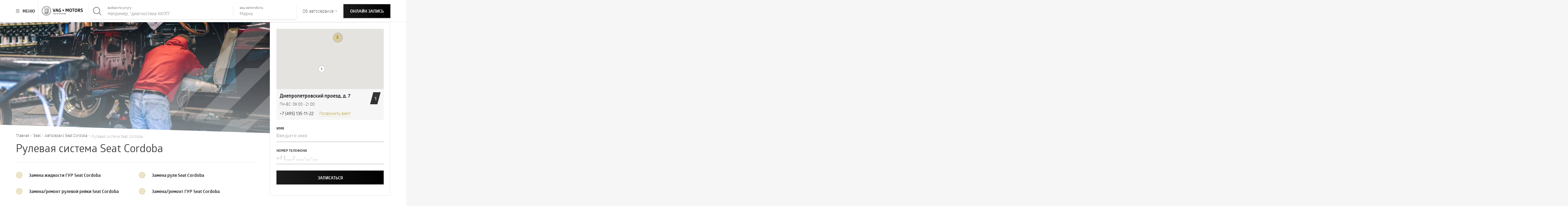

--- FILE ---
content_type: text/html; charset=UTF-8
request_url: https://vag-motors.ru/seat/avtoservis-seat-cordoba/rulevaja-sistema-seat-cordoba/
body_size: 23265
content:
<!doctype html><html lang="ru-RU" prefix="og: http://ogp.me/ns#" prefix="og: http://ogp.me/ns#"><head> <script>(function(w,d,s,l,i){w[l]=w[l]||[];w[l].push({'gtm.start':
  new Date().getTime(),event:'gtm.js'});var f=d.getElementsByTagName(s)[0],
  j=d.createElement(s),dl=l!='dataLayer'?'&l='+l:'';j.async=true;j.src=
  'https://www.googletagmanager.com/gtm.js?id='+i+dl;f.parentNode.insertBefore(j,f);
  })(window,document,'script','dataLayer','GTM-KM3ND2Z');</script> <meta charset="UTF-8"><meta http-equiv="X-UA-Compatible" content="IE=Edge"><meta name="viewport" content="width=device-width, initial-scale=1, maximum-scale=1"><meta name="theme-color" content="#fff"><meta name="format-detection" content="telephone=no"><link rel="apple-touch-icon" sizes="57x57" href="https://vag-motors.ru/wp-content/themes/vag-motors/img/favicon/apple-icon-57x57.png"><link rel="apple-touch-icon" sizes="60x60" href="https://vag-motors.ru/wp-content/themes/vag-motors/img/favicon/apple-icon-60x60.png"><link rel="apple-touch-icon" sizes="72x72" href="https://vag-motors.ru/wp-content/themes/vag-motors/img/favicon/apple-icon-72x72.png"><link rel="apple-touch-icon" sizes="76x76" href="https://vag-motors.ru/wp-content/themes/vag-motors/img/favicon/apple-icon-76x76.png"><link rel="apple-touch-icon" sizes="114x114" href="https://vag-motors.ru/wp-content/themes/vag-motors/img/favicon/apple-icon-114x114.png"><link rel="apple-touch-icon" sizes="120x120" href="https://vag-motors.ru/wp-content/themes/vag-motors/img/favicon/apple-icon-120x120.png"><link rel="apple-touch-icon" sizes="144x144" href="https://vag-motors.ru/wp-content/themes/vag-motors/img/favicon/apple-icon-144x144.png"><link rel="apple-touch-icon" sizes="152x152" href="https://vag-motors.ru/wp-content/themes/vag-motors/img/favicon/apple-icon-152x152.png"><link rel="apple-touch-icon" sizes="180x180" href="https://vag-motors.ru/wp-content/themes/vag-motors/img/favicon/apple-icon-180x180.png"><link rel="icon" type="image/png" sizes="192x192" href="https://vag-motors.ru/wp-content/themes/vag-motors/img/favicon/android-icon-192x192.png"><link rel="icon" type="image/png" sizes="32x32" href="https://vag-motors.ru/wp-content/themes/vag-motors/img/favicon/favicon-32x32.png"><link rel="icon" type="image/png" sizes="96x96" href="https://vag-motors.ru/wp-content/themes/vag-motors/img/favicon/favicon-96x96.png"><link rel="icon" type="image/png" sizes="16x16" href="https://vag-motors.ru/wp-content/themes/vag-motors/img/favicon/favicon-16x16.png"><link rel="profile" href="https://gmpg.org/xfn/11"><title>Рулевая система Seat Cordoba в Москве | Автосервис Vag Motors</title><meta name="description" content="Рулевая система Seat Cordoba в автосервисе Vag Motors. ? Обслуживание автомобилей Seat Cordoba в Москве ☎ +7 (495) 135-11-22"/><link rel="canonical" href="https://vag-motors.ru/seat/avtoservis-seat-cordoba/rulevaja-sistema-seat-cordoba/" /><meta property="og:locale" content="ru_RU" /><meta property="og:type" content="article" /><meta property="og:title" content="Рулевая система Seat Cordoba в Москве | Автосервис Vag Motors" /><meta property="og:description" content="Рулевая система Seat Cordoba в автосервисе Vag Motors. ? Обслуживание автомобилей Seat Cordoba в Москве ☎ +7 (495) 135-11-22" /><meta property="og:url" content="https://vag-motors.ru/seat/avtoservis-seat-cordoba/rulevaja-sistema-seat-cordoba/" /><meta property="og:site_name" content="VAG motors" /><meta property="article:tag" content="Seat" /><meta property="article:tag" content="Seat Cordoba" /><meta property="article:tag" content="Рулевая система" /><meta name="twitter:card" content="summary_large_image" /><meta name="twitter:description" content="Рулевая система Seat Cordoba в автосервисе Vag Motors. ? Обслуживание автомобилей Seat Cordoba в Москве ☎ +7 (495) 135-11-22" /><meta name="twitter:title" content="Рулевая система Seat Cordoba в Москве | Автосервис Vag Motors" /><link rel='dns-prefetch' href='//cdn.jsdelivr.net' /><link rel='dns-prefetch' href='//vk.com' /><link data-minify="1" rel='stylesheet' id='contact-form-7-css'  href='https://vag-motors.ru/wp-content/cache/min/1/wp-content/plugins/contact-form-7/includes/css/styles-aa53a2d5b8c0222d6a1ecad062d8d258.css' type='text/css' media='all' /><link data-minify="1" rel='stylesheet' id='bodhi-svgs-attachment-css'  href='https://vag-motors.ru/wp-content/cache/min/1/wp-content/plugins/svg-support/css/svgs-attachment-167deae3656d0b23875ddbc91cda32aa.css' type='text/css' media='all' /><link rel='stylesheet' id='swiper-css'  href='//cdn.jsdelivr.net/combine/npm/swiper@4.3.3/dist/css/swiper.min.css' type='text/css' media='all' /><link data-minify="1" rel='stylesheet' id='app-css'  href='https://vag-motors.ru/wp-content/cache/min/1/wp-content/themes/vag-motors/css/app-1ded94e2d445fd8b3fb5cad9d26e81b0.css' type='text/css' media='all' /> <script>if (document.location.protocol != "https:") {document.location = document.URL.replace(/^http:/i, "https:");}</script><script type='text/javascript' src='https://vag-motors.ru/wp-includes/js/jquery/jquery.js'></script> <link rel='https://api.w.org/' href='https://vag-motors.ru/wp-json/' /> <script>(function(h,o,t,j,a,r){
          h.hj=h.hj||function(){(h.hj.q=h.hj.q||[]).push(arguments)};
          h._hjSettings={hjid:1162924,hjsv:6};
          a=o.getElementsByTagName('head')[0];
          r=o.createElement('script');r.async=1;
          r.src=t+h._hjSettings.hjid+j+h._hjSettings.hjsv;
          a.appendChild(r);
      })(window,document,'https://static.hotjar.com/c/hotjar-','.js?sv=');</script> <meta name="yandex-verification" content="31508b7ce2b2ca36" /></head><body data-rsssl=1 class="auto-template-default single single-auto postid-10651 category-page"> <noscript><iframe src="https://www.googletagmanager.com/ns.html?id=GTM-KM3ND2Z"
height="0" width="0" style="display:none;visibility:hidden"></iframe></noscript><div id="fb-root"></div> <script>(function(d, s, id) {
  var js, fjs = d.getElementsByTagName(s)[0];
  if (d.getElementById(id)) return;
  js = d.createElement(s); js.id = id;
  js.src = 'https://connect.facebook.net/ru_RU/sdk.js#xfbml=1&version=v3.2&appId=192430361635403';
  fjs.parentNode.insertBefore(js, fjs);
}(document, 'script', 'facebook-jssdk'));</script> <script type="text/javascript">window.onload = function () {
    VK.init({apiId: 6756291});
  }</script> <div class="main__nav"><div class="container"><div class="main__nav_head"> <a class="logo" href="/"> <img src="https://vag-motors.ru/wp-content/themes/vag-motors/img/logo-white.svg" alt="Vag Motors logo"> </a><div class="main__nav_tabs"><ul> <span class="line"></span><li class="active">услуги</li><li>о нас</li></ul></div><div class="close"> <svg class="icon-close-accordeon"> <use xlink:href="https://vag-motors.ru/wp-content/themes/vag-motors/img/sprite.svg#icon-close-accordeon"></use> </svg></div></div><div class="main__nav_content-wrapper"><div class="main__nav_content active"><div class="white-cover"></div><div class="main__nav--left"><div class="heading">Выберите марку автомобиля</div><div class="line"> <span>назад</span></div> <small>чтобы посмотреть список услуг и моделей</small></div><div class="main__nav--right slider"><ul class="main__nav_brands swiper-wrapper"><li class="swiper-slide" data-id="10"><div class="img"> <svg viewBox="0 0 216 80" width="216" height="80" xmlns="http://www.w3.org/2000/svg"> <g fill="#000" fill-rule="evenodd"> <path d="m0 0h216v80h-216z" fill-opacity=".01"></path> <path d="m159.971223 11.5181818c-6.561151 0-12.546763 2.2454546-17.323741 6.0454546-4.776978-3.8-10.76259-6.0454546-17.323741-6.0454546s-12.546763 2.2454546-17.323741 6.0454546c-4.776978-3.8-10.7625899-6.0454546-17.323741-6.0454546s-12.5467626 2.2454546-17.323741 6.0454546c-4.7769784-3.8-10.7625899-6.0454546-17.323741-6.0454546-15.4244605 0-27.971223 12.4939394-27.971223 27.9818182 0 15.430303 12.4892086 27.9818182 27.971223 27.9818182 6.5611511 0 12.5467626-2.2454546 17.323741-6.0454546 4.7769784 3.7424243 10.7625899 6.0454546 17.323741 6.0454546s12.546763-2.2454546 17.323741-6.0454546c4.776978 3.7424243 10.76259 6.0454546 17.323741 6.0454546s12.546763-2.2454546 17.323741-6.0454546c4.776978 3.8 10.76259 6.0454546 17.323741 6.0454546 15.42446 0 27.971223-12.4939394 27.971223-27.9818182-.057554-15.430303-12.546763-27.9818182-27.971223-27.9818182zm-91.2230216 45.369697c-3.5683453 2.5909091-8 4.2030303-12.7769784 4.2030303-11.913669 0-21.5251798-9.6151515-21.5251798-21.5333333 0-11.9181819 9.6115108-21.5333334 21.5251798-21.5333334 4.7194245 0 9.2086331 1.6121212 12.7769784 4.2030303-3.7985611 4.7787879-6.0431654 10.8242425-6.0431654 17.3878788 0 6.3909091 2.2446043 12.4939394 6.0431654 17.2727273zm4.5467626-4.6060606c-2.647482-3.569697-4.2014388-8.0030303-4.2014388-12.7818182s1.5539568-9.2121212 4.2014388-12.7818182c2.647482 3.569697 4.2014389 8.0030303 4.2014389 12.7818182s-1.5539569 9.2121212-4.2014389 12.7818182zm30.100719 4.6060606c-3.5683449 2.6484848-7.9999995 4.2030303-12.776978 4.2030303-4.7769784 0-9.1510791-1.5545455-12.7194244-4.2030303 3.7410072-4.7787879 6.0431654-10.8242424 6.0431654-17.3878788s-2.2446043-12.6090909-6.0431654-17.3878788c3.5683453-2.6484848 7.942446-4.2030303 12.7194244-4.2030303 4.7769785 0 9.2086331 1.5545455 12.776978 4.2030303-3.7985607 4.7787879-6.043165 10.8242424-6.043165 17.3878788 0 6.5060606 2.3021583 12.6090909 6.043165 17.3878788zm4.546763-4.6060606c-2.647482-3.569697-4.201439-8.0030303-4.201439-12.7818182s1.553957-9.2121212 4.201439-12.7818182c2.647482 3.569697 4.201439 8.0030303 4.201439 12.7818182.057554 4.7787879-1.496403 9.2121212-4.201439 12.7818182zm30.100719 4.6060606c-3.568345 2.6484848-8 4.2030303-12.776978 4.2030303s-9.151079-1.5545455-12.719424-4.2030303c3.741007-4.7787879 6.043165-10.8242424 6.043165-17.3878788s-2.244604-12.6090909-6.043165-17.3878788c3.568345-2.6484848 7.942446-4.2030303 12.719424-4.2030303s9.208633 1.5545455 12.776978 4.2030303c-3.798561 4.7787879-6.043165 10.8242424-6.043165 17.3878788 0 6.5060606 2.302158 12.6090909 6.043165 17.3878788zm4.604317-4.6060606c-2.647482-3.569697-4.201439-8.0030303-4.201439-12.7818182s1.553957-9.2121212 4.201439-12.7818182c2.647482 3.569697 4.201439 8.0030303 4.201439 12.7818182s-1.553957 9.2121212-4.201439 12.7818182zm17.323741 8.7515151c-4.719424 0-9.208633-1.6121212-12.776978-4.2030303 3.741007-4.7787878 6.043165-10.8242424 6.043165-17.3878788 0-6.5636363-2.244604-12.6090909-6.043165-17.3878787 3.568345-2.5909091 8-4.2030303 12.776978-4.2030303 11.913669 0 21.52518 9.6151515 21.52518 21.5333333 0 12.0333333-9.611511 21.6484848-21.52518 21.6484848z" fill-rule="nonzero"></path> </g> </svg></div><div class="name">Audi</div></li><li class="swiper-slide" data-id="3080"><div class="img"> <svg height="80" viewBox="0 0 200 80" width="200" xmlns="http://www.w3.org/2000/svg"> <g fill="none" fill-rule="evenodd"> <path d="M0 0h200v80H0z" fill="#fff" fill-opacity=".01"/> <g fill="#2d2930" fill-rule="nonzero"> <path d="M71.875 39.938c0 11.437 6.813 21.25 16.594 25.687l-15.25-34.25a27.596 27.596 0 0 0-1.344 8.563zM114.5 15.78l-10.313 23.157h-8.312L85.562 15.78c-3.312 1.969-6.156 4.625-8.406 7.75L90.375 53.25l5.5-12.313h8.313l5.5 12.313 13.218-29.719c-2.25-3.125-5.094-5.781-8.406-7.75z"/> <path d="M108.313 13c-2.626-.813-5.407-1.219-8.282-1.219s-5.656.438-8.25 1.219l8.281 18.563zM91.78 66.875c2.625.813 5.375 1.219 8.25 1.219s5.656-.438 8.281-1.219l-8.28-18.563z"/> <path d="M100.031.063c-22 0-39.875 17.843-39.875 39.874S78 79.814 100.031 79.814c22 0 39.875-17.844 39.875-39.876 0-22-17.875-39.874-39.875-39.874zm0 73.874c-18.781 0-34-15.218-34-34s15.219-34 34-34 34 15.22 34 34-15.219 34-34 34z"/> <path d="M126.875 31.344l-15.281 34.281c9.781-4.406 16.594-14.25 16.594-25.688 0-3-.47-5.874-1.313-8.593z"/> </g> </g> </svg></div><div class="name">Volkswagen</div></li><li class="swiper-slide" data-id="3082"><div class="img"> <svg height="80" viewBox="0 0 200 80" width="200" xmlns="http://www.w3.org/2000/svg"> <g fill="none" fill-rule="evenodd"> <path d="M0 0h200v80H0z" fill="#fff" fill-opacity=".01"/> <path d="M118.185 68.607c-4.81 4.391-8.95 6.75-17.675 11.337-8.12-3.7-13.418-7.344-18.018-10.932-6.352-4.95-10.91-12.991-11.309-17.92L68.014 4.161c21.466-5.585 44.293-5.46 64.049.377l-3.218 46.457c-.405 4.202-4.16 12.377-10.66 17.612zm6.988-19.162l2.904-41.487c-16.998-5.417-37.354-5.5-56.112-.572l2.96 42.024c.307 4.37 3.448 11.05 9.473 16.168 3.623 3.078 10.73 8.251 15.972 10.234 6.045-3.065 11.54-6.87 15.888-10.625 5.396-4.915 8.587-11.037 8.915-15.742zm-9.613 14.66c-4.174 3.602-9.794 7.644-15.197 10.227-4.824-1.494-11.951-7.002-15.379-9.962-5.982-5.173-8.412-10.583-8.782-15.707l-2.91-40.118c17.863-4.699 37.354-4.699 53.556.467l-2.876 39.581c-.412 5.264-2.862 10.297-8.412 15.512zM74.625 9.326l.58 6.911c17.046-4.265 34.91-3.84 49.737.65l.636-7.037c-15.365-4.712-34.018-4.97-50.953-.524zm42.401 2.562l-3.846-.635-.147 1.808-1.25-.188.294-4.796 1.277.188-.132 1.843 3.902.628.126-1.842 1.305.244-.398 4.81-1.27-.238zm-18.562-1.626c-.467 0-.844-.126-1.089-.545-.216-.342-.216-1.452 0-1.822.238-.426.656-.551 1.005-.551l5.452.007.014 1.18-5.158-.007c-.252 0-.259.572.02.572h4.063c.475 0 .9.286 1.034.663.146.405.118 1.313 0 1.69-.112.376-.545.579-1.082.579H97.34l-.007-1.208h4.79a.28.28 0 0 0 0-.558zm-3.155.481a.447.447 0 0 0-.46-.44h-.008l-3.616.259.077 1.794-1.173.119-.251-4.733 5.389-.405a1.024 1.024 0 0 1 1.138.907c.042.517.063 1.18-.342 1.452.335.245.426.615.426 1.131l.014 1.215-1.173.049zm-.768-1.542c.46-.028.419-.747 0-.705l-3.442.258.042.656zM83.26 8.572c1.103-.258 3.372-.62 4.558-.712.545-.042.964.245 1.04.664.175.97.28 1.975.161 3.322-.035.391-.37.699-.81.79-1.521.334-3.232.516-4.495.635-.321.034-.83-.224-.915-.622-.223-.977-.3-2.345-.237-3.28.02-.343.342-.713.698-.797zm4.307 2.89c.154-.034.224-.202.238-.32.055-.37.007-1.334-.084-1.655-.028-.126-.133-.21-.377-.189-.656.042-2.395.287-3.246.475-.23.056-.314.189-.328.307-.042.314.055 1.18.132 1.662.021.111.168.195.28.188 1.158-.098 2.527-.279 3.385-.468zm18.995-2.687c-.258-.007-.426.146-.447.28-.063.397-.084.907-.084 1.57 0 .084.147.328.273.349 1.151.16 3.392.363 4.607.44l-.077 1.242c-1.598-.077-3.274-.328-5.012-.447-.572-.041-.984-.349-1.005-.9-.035-.908.02-2.269.181-3.072.105-.488.573-.747 1.103-.733 1.599.063 2.876.203 4.97.482l-.083 1.236c-.998-.084-2.932-.384-4.426-.447zm-26.213.356c1.62-.384 1.87 2.499.517 2.834l-3.784.95.182 1.863-1.187.314-.42-4.851zm-.02 1.892c.39-.084.334-.782-.085-.698l-3.406.823.083.72zm40.09 1.584l-.084.775 3.742.943-.098 1.089-5.026-1.187.433-4.887 5.06 1.229-.11 1.138-3.764-.915-.076.824 3.734.908-.09.963zm-36.237 13.9c-.524.697-1.006 1.765-1.236 2.68-.084.307-.084.419-.028.621.496-.223 1.138-.433 1.515-.558.146-.329.23-.705.356-1.006a5.9 5.9 0 0 1 .537-.998c.594-.921 1.857-1.836 2.786-1.815-.307.265-.95.935-1.208 1.34a6.5 6.5 0 0 0-.551 1.075c-.126.336-.168.58-.203.86.482-.14.956-.245 1.264-.26.209-.11.272-.334.39-.544.357-.663 1.055-1.41 1.494-1.647.356-.196.88-.384 1.25-.258-.405.3-.824.781-1.012 1.075-.196.307-.51.907-.496 1.186.328.028.796 0 .984-.049l-.02-.921 9.626-.007-.007-13.173c-7.49 0-15.7.712-24.398 3.142l1.794 24.74h12.978v-4.838c-.524-.391-2.946-.67-4.44-.09-.363.139-1.543.648-2.08 1.074l-1.508 1.194c-.147.119-.161.384-.161.58 0 .439-.517.774-.803.683a1.643 1.643 0 0 0-.851-.062c-.315.07-.594-.329-.622-.559-.042-.28.182-.65.196-.768.014-.112-.063-.565.356-.838a.663.663 0 0 1 .635-.013.237.237 0 0 0 .182.027c.07-.027.25-.188.293-.23.02-.265-.021-.691.007-.921.063-.454.083-.72.23-1.16a6.82 6.82 0 0 1 .572-1.249c.35-.572 1.04-1.117 1.557-1.075-.202.265-.265.412-.419.684-.272.503-.53 1.334-.649 1.9a3.354 3.354 0 0 0-.098 1.025c.398-.293.81-.537 1.082-.69.126-.664.391-1.383.67-1.907.336-.635 1.243-1.326 1.83-1.27-.559.6-.95 1.438-1.096 1.975-.063.217-.133.461-.098.594.223-.119.677-.244.9-.258.147-.37.35-.81.517-1.075.524-.803 1.347-1.292 1.815-1.271-.37.496-.684.942-.915 1.606-.07.195-.097.404-.097.502.286-.049.74-.049.914-.049.335-.3.573-.663.978-.97.335-.258.956-.614 1.103-.642v-4.07c0-.09-1.069-.168-1.592-.098-1.41.168-4.922 1.27-6.408 2.297-.035.09-.028.58-.126.803-.084.21-.307.419-.524.516-.384.168-.823-.342-1.019-.265-.202.077-.628.244-1.089-.084-.21-.146-.314-.565-.244-.872.07-.224.251-.398.405-.538.132-.133.042-.65.523-.956.335-.217.796-.042 1.152.146.07-.02.14-.062.196-.111.048-.14.118-.573.188-.908.084-.363.105-.593.216-.928.266-.81.908-1.976 1.585-2.583.53-.468 1.354-.845 1.962-.803-.063.084-.824.76-1.04 1.061zm1.55-7.931c.509-.712 1.85-1.78 2.882-1.724-.565.488-1.06 1.033-1.41 1.605-.454.747-.824 1.676-.907 2.395a15.664 15.664 0 0 1 1.605-.454c.412-.894.943-1.878 1.606-2.408.475-.384 1.159-.713 1.794-.636-.147.21-.391.37-.573.538-.328.286-.558.677-.74 1.075-.132.293-.362 1.18-.37 1.221.461-.006 1.278.05 1.453.098.544-.712 1.73-1.745 3.148-1.508-.614.335-1.745 1.313-1.675 1.85.921.594 2.303 1.85 2.366 3.009-.628-.656-1.668-1.305-2.192-1.487-1.25-.44-2.743-.503-3.993-.272-2.597.488-4.9 1.612-7.1 2.932-.055.356-.25.893-.411 1.075-.16.181-.405.356-.664.398-.328.056-.663-.084-.942-.23-.181-.098-.656.027-.956-.133-.21-.105-.53-.412-.44-.887.077-.419.496-.677.558-1.082.084-.586.517-.845.74-.886.245-.05.489.034.712.132.091.05.196.126.28.154.083-.028.216-.133.286-.168.02-.07.244-1.291.363-1.829.119-.537.328-.991.502-1.494.524-1.487 2.137-2.987 3.428-2.91-.07.09-.482.397-1.061 1.067-.929 1.09-1.166 2.248-1.515 4.245.72-.335 1.34-.58 1.99-.81.153-.614.363-1.222.614-1.801.181-.377.384-.747.621-1.075zm39.043 1.647l-23.944.021.02 7.05 23.386-.013zM103.58 56.72c-.272.14-.614.056-.754-.007-.244-.098-.405-.349-.426-.635-.02-.23.203-.503.252-.754.02-.098-.084-.594.335-.852.084-.049.32-.132.488-.105.168.035.3.14.468.168.23-.084.447-.188.65-.314.132-.517.237-1.11.3-1.64-1.201.593-2.765.998-4.098 1.054l.007 19.274c5.591-2.842 11.728-7.49 14.345-10.046 4.23-4.119 7.072-8.293 7.512-14.31l.398-5.48-12.705-.014c0 3.106-1.04 6.352-4.007 8.698-.168.677-.245 1.815-.238 1.843.412-.168.789-.315 1.124-.42.028-.041.503-1.081.72-1.36a5.58 5.58 0 0 1 2.003-1.885c.516-.259 1.144-.503 1.703-.294-.733.35-1.298.978-1.64 1.34-.315.336-.685.832-.852 1.341-.021.09-.042.175-.056.265.342-.104 1.431-.265 1.892-.328.056-.007.195-.307.3-.453.133-.182.216-.294.426-.538.551-.593 1.48-1.236 2.387-1.089-.495.314-1.04.817-1.473 1.606-.063.118-.14.286-.104.363.132.028.795.014 1.2.062.461-.286.95-.544 1.48-.656.594-.132 1.375-.028 1.683.252a2.462 2.462 0 0 0-1.034.174c-.188.077-.565.251-.705.489.356.097.936.481 1.306.789.258.216.565.523.76.802.49.664.587 1.857.329 2.213-.077-.21-.154-.419-.266-.607-.237-.398-.6-.824-.921-1.061-1.522-1.159-3.714-1.222-5.5-.859-1.537.314-4.301.894-6.11 2.178.05.23-.09.608-.3.754-.292.21-.683-.07-.879.042zm2.981 2.164c.202-.307.44-.754.565-.95.426-.676 1.034-1.18 1.445-1.375.573-.272 1.487-.432 1.9-.237-.448.105-.79.314-1.104.538-.32.223-.95.795-1.11 1.04-.181.265-.3.51-.349.635.51-.112 1.117-.21 1.431-.21.23-.286.831-.977 1.278-1.298.363-.258 1.13-.51 1.612-.3-.46.147-1.277.789-1.577 1.257a1.13 1.13 0 0 0-.14.279c.251.02.72.07.97.098.028 0 .726-.426 1.04-.517.412-.112 1.083-.258 1.501.188-.307.007-.593.035-.823.133-.328.147-.468.251-.615.46.643.343 1.313.699 1.71 1.327.14.224.357.747.238 1.082-.202-.251-.475-.502-.698-.628-.314-.182-.545-.356-.922-.503-1.2-.447-2.764-.572-4.02-.405-1.62.21-3.61 1.013-4.629 1.71.07.315-.083.685-.265.769-.384.195-.747-.133-.817-.112-.097.035-.412.14-.628.049-.223-.084-.363-.475-.272-.726.07-.189.335-.454.335-.454-.042-.412.23-.656.593-.705.21-.021.356.14.524.174.153-.076.258-.125.342-.167.09-.335.237-.677.328-.956.153-.475.384-.901.67-1.34.419-.636 1.152-1.243 2.031-1.25-.265.21-.425.32-.586.53a6.57 6.57 0 0 0-.712 1.082 3.478 3.478 0 0 0-.377 1.299c.356-.182.747-.356 1.131-.517zm-.126 3.623c.23-.09.468-.16.712-.133-.565.363-1.082.887-1.221 1.522-.014.07-.014.203.049.238.16-.042.572-.126.677-.182.07-.14.23-.363.349-.51.405-.537.977-1.068 1.773-.872a2.16 2.16 0 0 0-1.054.977c-.042.077-.07.217-.014.217.132 0 .642-.021.719-.021.237-.21.921-.6 1.389-.454a2.494 2.494 0 0 0-.635.433c-.05.056-.105.118-.119.202.412.21.782.44 1.124.74.181.154.44.44.6.936-.405-.35-1.717-.97-2.429-1.006-.468-.02-1.054.07-1.347.133-1.131.258-2.297.768-3.295 1.333.007.196-.028.426-.245.608-.146.118-.467.181-.593.007-.07-.091-.503.007-.593-.112 0 0-.112-.175-.126-.384-.014-.223.133-.356.258-.468.035-.042.028-.412.308-.544a.484.484 0 0 1 .495.042c.063-.035.105-.07.147-.091.035-.433.111-.838.272-1.27.223-.615.942-1.369 1.57-1.34-.425.453-.76 1.081-.879 1.605a4.19 4.19 0 0 0-.049.649c.147-.09.307-.168.468-.23.07-.161.258-.566.363-.747.244-.468.817-1.068 1.326-1.278zm-28.768-13.25c.084 2.332 1.034 5.145 2.339 7.093h19.49l-.042-2.722c-2.506 0-6.331-1.655-7.846-4.363zm13.404-6.08c0 12.391 18.129 12.391 18.129.126l.007-14.911-18.136-.007zm5.836-5.94c.216-.238.404-.545.44-.803.034-.217-.573-.203-.79-.07-.118.077-.237.223-.328.356-.07.098-.307.182-.425.07-.126-.119.097-.328.09-.454 0-.216-.412.105-.593.021-.126-.063-.133-.251-.049-.37.049-.063.182-.035.244-.098.063-.07.063-.167.084-.251.028-.098.133-.147.203-.223.25-.245.74-.67.83-.664.224.021.538.133.733.035.042-.02.112-.083.05-.125l-.524-.342a.36.36 0 0 1 .118-.287c.245-.216.615-.07.929-.111.223-.035.426-.119.586-.273.042.161-.063.322-.063.49.203.188.412.348.6.53.58.572.824 1.417.866 2.15.035.342.035.69.035 1.256.09-.244.154-.593.175-.907.083-.915-.056-1.724-.573-2.416a5.186 5.186 0 0 0-.712-.802c.028-.266.252-.726.468-.559.14.105-.07.265.084.363.16.098.398.084.495.07.238-.063.461-.119.677-.14.098-.007.266-.055.3.05.029.069-.048.11-.118.139-.084.028-.223.007-.293.084-.063.062-.119.125-.098.216.028.098.133.154.244.119a5.294 5.294 0 0 1 1.236-.189c.223 0 .174.16.07.224a.796.796 0 0 1-.259.083c-.397.05-.69.077-.642.3.035.154.28.008.335.12.063.118-.104.188-.09.264.041.252.53.203.754.147.167-.042.432-.174.516-.07.077.091.014.245-.084.266-.244.07-.656.188-.768.32-.104.126.021.392.147.406.286.034.6.034.83.097.085.028.161.091.161.182 0 .098-.097.132-.181.16-.154.05-.419.05-.559.105-.049.021-.14.056-.125.105.042.098.244.077.412.09.09.008.272.084.272.182 0 .105-.09.14-.258.126-.259-.021-.503.014-.615.063-.035.013-.237.041-.23.132.014.112.23.042.28.154.048.104-.099.167-.113.3 0 .056.028.084.084.098.175.076.377.07.552.035.181-.035.244.209.202.237-.23.126-.754-.007-.88.07-.167.104.28.349.266.405a.21.21 0 0 1-.105.132c-.23.084-.524-.084-.691.014-.14.084-.084.307-.168.419-.104.14-.349.084-.453.16-.14.098-.147.343.007.49.118.11.237.195.39.265.699.349 1.425.698 2.095.649.349-.021.921-.042 1.235.042.412.097.824.411 1.04.551a.866.866 0 0 0 .678.056.376.376 0 0 0 .237-.405c-.098-.537-.984-.705-.998-1.236-.014-.614-.07-.949-.265-1.34-.077-.146-.084-.489.083-.537.14-.035.189.16.3.111.517-.202.538-1.019 1.075-1.172.315-.084 1.376-.098 1.285-.238-.223-.314-.119-.677 0-.845.084-.104.3-.216.39-.104.12.14-.18.307-.16.516.021.196.3.573.084.768-.126.119-1.082.16-1.368.587-.175.258-.196.467.014.446.167-.02.307-.223.46-.335.273-.202.496-.279.65-.132.084.076-.028.216-.175.251-.118.042-.412.356-.335.433.119.125.789-.454.957-.335.083.07-.329.495-.259.607.084.14.37-.084.454.028.126.16-.223.475-.426.614-.153.098-.09.475-.314.587-.244.118-.363.335-.335.37.028.056.084.09.181.035.273-.175.615-.384.754-.329.084.035-.035.412-.132.594-.098.181.412.084.335.237-.056.112-.084.286-.056.447.042.21-.552.251-.6.398-.063.16.062.202.118.21.356.055.307.383.168.523-.189.188-.51.258-.789.216-.244-.042-.782-.14-1.103-.384-.098-.076-.251-.02-.265.084-.021.112.098.321.153.496.077.258.035.586-.055.844-.189.53-.692.97-.831 1.606-.035.168.014.377.084.538.146.349.363.677.6.97.035.09.084.202.042.286-.056.133-.468.426-.587.538-.384.356-.712.816-.781 1.319-.028.181-.42.363-.678.433-.195.056-.397.104-.558.237-.021.147.07.272.084.419.035.258-.286.384-.538.46a1.06 1.06 0 0 1-.37.077c-.049 0-.063-.083-.056-.118.077-.35.14-.628.273-.915a.845.845 0 0 1 .23-.265l.956-.803.754-1.082a.444.444 0 0 0 .091-.258.703.703 0 0 0-.237-.538c-.189-.167-.461-.195-.67-.3-.266-.132-.657-.51-.713-.537-.146-.077-.23.195-.25.349-.036.237.041.454.034.69 0 .106-.014.168-.07.238-.628.363-1.417.496-1.878 1.075-.083.098-.153.21-.258.28-.258.181-.698-.028-.893.25-.084.126.014.294-.021.434-.021.083-.175.188-.294.244a1.44 1.44 0 0 1-.51.126c-.195-.091-.076-.37-.006-.566.07-.202.16-.405.314-.537.23-.203.517-.454.698-.545.154-.077.391-.077.573-.146.195-.063.383-.154.558-.266.272-.174.53-.39.684-.684.175-.335.154-.782-.07-1.075-.202-.258-.432-.516-.572-.81-.077-.16-.021-.384.09-.53-.006-.007-.09-.063-.132-.05-.956.043-1.927-.069-2.82-.418-.238-.09-.475-.398-.642-.419-.154-.02-.245.175-.405.217-.245.07-.573.028-.859 0a9.507 9.507 0 0 1-1.536-.342.624.624 0 0 0-.244.076c-.105.077-.126.238-.133.37-.014.182.042.35.021.538-.007.09-.063.195-.035.28.028.104.133.153.21.222.118.112.14.35.14.538 0 .21-.077.482.097.621.105.084.251-.028.391 0 .147.028.195.21.202.35.007.16-.125.502-.216.586-.063.063-.16.014-.237-.021a1.006 1.006 0 0 1-.482-.42c-.049-.083-.049-.18-.09-.264-.078-.147-.21-.23-.343-.335-.16-.12-.195-.342-.223-.538-.021-.181.014-.356.028-.537a3.289 3.289 0 0 0-.07-1.076c-.063-.265-.21-.537-.14-.802.035-.126.119-.252.245-.3a7.328 7.328 0 0 0 1.905-.336l-.404-.397c-.098 0-.182.097-.28.097-.104 0-.251-.153-.293-.21a3.18 3.18 0 0 1-.433-1.025c-.083-.14-.195-.28-.356-.35a.876.876 0 0 0-.356-.07c-.335.147-.642.434-.67.804-.007.09.049.174.035.265-.021.16-.14.265-.251.384-.112.112-.224.23-.266.39-.041.133.007.273.07.406.042.083.091.174.056.265-.084.223-.607.447-.76.447-.057 0-.099-.077-.12-.133a1.222 1.222 0 0 1-.007-.614c.14-.154.245-.335.308-.538.083-.265.042-.558.167-.803.335-.572 1.194-1.71 1.361-1.877.077-.077.252-.112.329-.07.363.237.579.523.921.705.188.09.419.237.586.098.168-.133.196-1.034.3-1.257.203-.356.748-.88 1.118-1.305zm6.673-5.578l-.146.565h-.538l.698-2.638h.607l.67 2.617h-.537l-.133-.544zm.545-.482l-.245-1.06-.23 1.06zm-1.955-.837c.007-.175-.049-.405-.188-.454-.147-.056-.3-.007-.37.09-.112.189-.112.44-.105.831 0 .238.007.566.056.72.111.355.419.376.565.153.077-.105.077-.314.07-.503h-.307v-.39h.796v1.416h-.384v-.195c-.007.014-.175.14-.259.181-.132.063-.39.063-.593-.027-.175-.077-.342-.308-.419-.608-.077-.314-.042-.726-.042-1.075.007-.37.203-.775.468-.928.188-.105.538-.105.754-.028.265.09.475.481.433.81h-.475zm-8.977-.72c.216.133.328.384.286.67h-.419c0-.265-.112-.397-.342-.404-.14-.007-.314.153-.314.272-.007.356.307.426.523.496.161.049.356.146.447.286.175.251.196.523.056.873-.07.167-.321.37-.537.418a.931.931 0 0 1-.775-.153c-.196-.147-.28-.433-.245-.698h.475c0 .125.021.223.077.3.042.056.112.14.244.146a.345.345 0 0 0 .37-.32v-.063c-.028-.412-.712-.433-.942-.699-.28-.32-.196-.837.035-1.047.307-.286.733-.286 1.06-.076zm13.529 1.746c.006.097.013.453.027.684.007.07.077.153.077.16h-.502c-.07 0-.077-.118-.084-.223-.014-.265.014-.907-.251-.907h-.322v1.116h-.502v-2.61h.907c.454 0 .684.258.684.614 0 .237-.007.51-.272.621a.94.94 0 0 1 .238.545zm-.692-1.396h-.377v.705h.273c.46 0 .453-.705.104-.705zm-11.308 2.247h-.503V30.01h-.58v-.44h1.662v.44h-.58zm3.232 0V30.01h-.58v-.44h1.669v.44h-.587v2.206zm1.319-2.645h1.668v.446h-.586v2.2h-.503v-2.2h-.579zm8.719.446v2.206h-.503v-2.206h-.572v-.446h1.661v.446zm-11.372 1.438v-1.884h.489v1.843c0 1.096-1.592 1.096-1.592.035v-1.871h.489v1.891c0 .405.614.405.614-.014zm1.124 1.976c.147-.126.356-.3.594-.454.216-.14-.028.182-.042.314-.042.363-.314.405-.615.336-.048-.014-.028-.112.063-.196zm12.6 8.447l12.796-.007.573-7.072-13.368.007zM99.554 63.916l-13.2-.028c2.722 2.444 9.019 7.023 13.158 8.88zm-9.55-29.305c-.25.23-.76.789-.865 1.047.223.084.656.272.865.419z" fill="#2d2930" fill-rule="nonzero"/> </g> </svg></div><div class="name">Porsche</div></li><li class="swiper-slide" data-id="3084"><div class="img"> <svg height="80" viewBox="0 0 200 80" width="200" xmlns="http://www.w3.org/2000/svg"> <g fill="none" fill-rule="evenodd"> <path d="M0 0h200v80H0z" fill="#fff" fill-opacity=".01"/> <path d="M92.254 25.38c2.332-.035 5.18-.07 8.68-.07 12.555 0 38.045.931 38.045.931s-.514-10.379-.72-13.482c-.24-3.828-.377-4.587-1.338-5.242-.446-.31-1.304-.724-3.534-.896-21.613-1.518-38.835-1.655-55.782-.724-7.308.413-10.361.965-13.003 3.275-1.887 1.69-2.882 4.483-3.019 9.104-.171 4.62-.377 13.31-.377 13.31l77.74 13.828V34.207l-49.609-8.448c.618-.207 1.338-.38 2.917-.38zM61.206 45.827l49.608 8.448c-.584.276-1.338.414-2.882.448-2.333.035-5.18.07-8.68.07-12.556 0-38.046-.932-38.046-.932s.48 10.38.686 13.483c.24 3.827.377 4.586 1.338 5.241.446.31 1.304.724 3.534.897 21.613 1.517 38.835 1.655 55.782.724 7.308-.414 10.361-.966 13.003-3.276 1.887-1.69 2.882-4.483 3.019-9.103.171-4.621.377-13.31.377-13.31L61.205 34.69z" fill="#2d2930" fill-rule="nonzero"/> </g> </svg></div><div class="name">Seat</div></li><li class="swiper-slide" data-id="3086"><div class="img"> <svg height="80" viewBox="0 0 200 80" width="200" xmlns="http://www.w3.org/2000/svg"> <g fill="none" fill-rule="evenodd"> <path d="M0 0h200v80H0z" fill="#fff" fill-opacity=".01"/> <g fill="#2d2930" fill-rule="nonzero"> <path d="M99.969.031c-22 0-39.875 17.844-39.875 39.875 0 22 17.843 39.875 39.875 39.875s39.875-17.844 39.875-39.875S122 .031 99.969.031zm0 78.719c-21.469 0-38.875-17.406-38.875-38.844 0-21.468 17.406-38.843 38.875-38.843s38.875 17.406 38.875 38.843S121.438 78.75 99.969 78.75z"/> <path d="M99.969 3.75c-19.938 0-36.125 16.188-36.125 36.125S80.03 76 99.969 76s36.125-16.156 36.125-36.125c0-19.938-16.156-36.125-36.125-36.125zm0 69.063c-18.188 0-32.938-14.75-32.938-32.938S81.781 6.937 99.97 6.937s32.937 14.75 32.937 32.938-14.75 32.938-32.937 32.938z"/> <path d="M125.031 55.656a17.167 17.167 0 0 0-8.937-4.406c-.469-.063-.906.313-.906.781v1.219c0 .375-.282.781-.657.781h-.781c-.938 0-1.125-1.156-.938-1.843 2-7.188 2.5-11.563 2.47-14.75-.032-3.376-.126-6.75-1.626-11.22-1.469-4.28-2.812-8.5-9.906-14.905a2.404 2.404 0 0 0-1.625-.688c-.688-.063-1.281-.063-1.969-.063-2.937 0-5.781.438-8.469 1.25-1 .313-.843 1-.312 1.47 2.688 2.28 6.313 5.718 8.813 10.03-1.594.157-2.782-.718-3.813-1.687-3.344-3.188-6.844-5.469-9.594-7-.469-.281-.969-.375-1.437-.094-3.063 1.781-5.094 3.438-7.531 6.25-.407.469-.157.844.25 1.063 2.656 1.406 6.78 4.062 10.593 7.531-.781.656-2 .438-3.781-.5-3.406-1.813-6.719-2.844-9.219-3.469-.531-.125-1.125 0-1.375.5-1.594 2.782-2.719 6.125-3.25 9.532-.094.656.344 1.218 1 1.343 5.844 1.032 16.281 3.782 18 15.782.156 1.062-.812 1.968-2.062 1.374-1.75-.812-3.5-1.656-5.281-2.468a1.402 1.402 0 0 0-.594-.157h-8.281c-1.188 0-1.657 1.126-.907 2 2 2.282 3.813 4.782 5.375 7.407.125.218.281.312.563.312H82.5c.25 0 .469-.062.656-.187 1.125-.657 2.281-1.344 3.406-2 .22-.125.438-.125.657-.125h27.25c.375 0 .656.25.656.593v1.344c0 .5.438.844.906.782 3.375-.532 6.469-2.094 8.938-4.376.437-.437.437-1.062.062-1.406zm-19.719-5.031c-2.03 0-3.656-1.656-3.656-3.688s1.656-3.687 3.656-3.687A3.694 3.694 0 0 1 109 46.938c-.031 2.062-1.656 3.687-3.688 3.687z"/> </g> </g> </svg></div><div class="name">Skoda</div></li></ul></div><div class="swiper-scrollbar"></div><div class="main__nav--subs"><div class="main__nav--subs_content"><div class="row"><div class="col-md-5"><div class="services"><div class="headings">услуги для <span></span></div><ul></ul></div></div><div class="col-md-4 offset-md-2"><div class="models"><div class="headings">модели <span></span></div><ul></ul></div></div></div></div></div></div><div class="main__nav_content about"><div class="white-cover"></div><div class="main__nav--left"><div class="heading">Наши станции</div><div class="line"></div> <small>Звоните, пишите или заезжайте.</small></div><div class="main__nav--right"><div class="secondary-nav__contacts-item"><div class="mapCanvasSingle" data-map="1"></div><div class="map-contacts"><div class="map-contacts__item"><div class="map-contacts__info"><div class="map-contacts__info-shedule"> <span>Москва</span> <span>Пн-Вс: 09:00 - 21:00</span></div><div class="map-contacts__info-address"> <strong>Днепропетровский проезд, д. 7</strong> <a class="map-contacts__mobile-dropdown" href="#">Подробнее</a></div><div class="map-contacts__info-phone"> <a class="text" href="tel:+74951351122">+7 (495) 135-11-22</a> <a class="link-border link-border--dotted" data-fancybox data-src="#modalCommon" href="javascript:;">Позвонить вам?</a></div><div class="map-contacts__info-mail"> <a href="mailto:info@vag-motors.ru">info@vag-motors.ru</a></div></div></div></div></div><div class="secondary-nav__contacts-item"><div class="mapCanvasSingle" data-map="2"></div><div class="map-contacts"><div class="map-contacts__item"><div class="map-contacts__info"><div class="map-contacts__info-shedule"> <span></span> <span></span></div><div class="map-contacts__info-address"> <strong></strong> <a class="map-contacts__mobile-dropdown" href="#">Подробнее</a></div><div class="map-contacts__info-phone"> <a class="text" href="tel:+"></a> <a class="link-border link-border--dotted" data-fancybox data-src="#modalCommon" href="javascript:;">Позвонить вам?</a></div><div class="map-contacts__info-mail"> <a href="mailto:"></a></div></div></div></div></div></div><div class="main__nav--list"><ul><li> <a href="https://vag-motors.ru/otzyvy/"> Отзывы </a></li><li> <a href="/stati/"> Статьи </a></li><li> <a href="https://vag-motors.ru/o-nas/"> О нас </a></li><li> <a href="https://vag-motors.ru/stoimost-uslug/"> Стоимость услуг </a></li><li> <a href="https://vag-motors.ru/kontakty/"> Контакты </a></li></ul><div class="copyright"> <small>VAG × MOTORS &copy; 2026</small></div></div></div></div></div></div><header class="main-header"><div class="container"><div class="row no-gutters align-items-center"><div class="main-header__menu"><div class="icon"> <span class="icon__line"></span> <span class="icon__line"></span> <span class="icon__line"></span></div> <span class="text">МЕНЮ</span></div> <a class="main-header__logo" href="https://vag-motors.ru"> <img src="https://vag-motors.ru/wp-content/themes/vag-motors/img/header-logo.svg" alt="Vag Motors logo"> </a> <a class="main-header__mobile-logo" href="https://vag-motors.ru"> <img src="https://vag-motors.ru/wp-content/themes/vag-motors/img/logo-shield-only.svg" alt="Vag Motors logo"> </a><div class="main-header__search"><div class="main-header__search-mobile-overlay mobileSearchClose"></div><form action="#" method="post"><div class="main-header__search-wrapper"><div class="main-header__search-mobile-title"><h2 class="main-subheading" data-aos="data-aos"> <span class="main-subheading__text">Поиск услуги</span> <span class="main-subheading__line"></span></h2></div><div class="main-header__search-mobile-content"><div class="mobile-services-btn mobileServicesOpen"> <i class="icon"> <svg class="icon-arrow-down"> <use xlink:href="https://vag-motors.ru/wp-content/themes/vag-motors/img/sprite.svg#icon-arrow-down"></use> </svg> </i> <span class="label">выберите услугу</span> <span class="placeholder mobileServicesName">Например, “диагностика АКПП”</span></div><div class="separator"></div><div class="mobile-cars-btn mobileCarsOpen"> <i class="icon"> <svg class="icon-arrow-down"> <use xlink:href="https://vag-motors.ru/wp-content/themes/vag-motors/img/sprite.svg#icon-arrow-down"></use> </svg> </i> <span class="label">ваш автомобиль</span> <span class="placeholder mobileCarsName">Марка и модель</span></div></div><div class="main-header__search-service"><div class="main-header__search-mobile-title"><h2 class="main-subheading" data-aos="data-aos"> <span class="main-subheading__text">Введите название услуги</span> <span class="main-subheading__line"></span></h2></div><div class="main-header__search-icon"><div class="icon"></div></div><div class="main-header__search-cat form-group"> <label class="form-group__label"> <span>выберите услугу</span> <input class="form-group__input" type="text" autocomplete="off" name="service-search" value="" placeholder="Например, “диагностика АКПП”"><div class="dropdown__loader_mobile"> <img src="https://vag-motors.ru/wp-content/themes/vag-motors/img/preloaders/preloader-input.svg" alt="#"></div> </label><div class="service__dropdown"><div class="dropdown__loader"> <img src="https://vag-motors.ru/wp-content/themes/vag-motors/img/preloaders/preloader-service.svg" alt="#"></div><div class="service__dropdown_block search-empty"><p>По вашему запросу ничего не найдено. Проверьте свой запрос или <span data-clear-search>начните сначала.</span></p></div><div class="service__dropdown_block results"> <span class="caption">Услуги</span><ul class="service-list service-list--black searchServicesList"></ul></div><div class="service__dropdown_block results-group"> <span class="caption">Группы услуг</span><ul class="service-list service-list--black searchServicesList"></ul></div><div class="service__dropdown_block last-search"> <span class="caption">популярные услуги</span><ul class="service-list service-list--black"><li class="service-list__item"> <a class="service-list__link" href="https://vag-motors.ru/audi/tehnicheskoe-obsluzhivanie-audi/"> <i class="icon"> <svg class="icon-to"> <use xlink:href="https://vag-motors.ru/wp-content/themes/vag-motors/img/sprite.svg#icon-to"></use> </svg> </i> <span class="name">Техническое обслуживание Audi</span> </a></li><li class="service-list__item"> <a class="service-list__link" href="https://vag-motors.ru/audi/diagnostika-audi/"> <i class="icon"> <svg class="icon-to"> <use xlink:href="https://vag-motors.ru/wp-content/themes/vag-motors/img/sprite.svg#icon-to"></use> </svg> </i> <span class="name">Диагностика Audi</span> </a></li><li class="service-list__item"> <a class="service-list__link" href="https://vag-motors.ru/audi/dvigatel-audi/remont-dizelnogo-dvigatelja-audi/"> <i class="icon"> <svg class="icon-to"> <use xlink:href="https://vag-motors.ru/wp-content/themes/vag-motors/img/sprite.svg#icon-to"></use> </svg> </i> <span class="name">Ремонт дизельного двигателя Audi</span> </a></li></ul></div></div></div><div class="main-header__search-mobile-btn"><div class="button mobileServicesClose"> <i class="icon"> <svg class="icon-arrow-down-mobile"> <use xlink:href="https://vag-motors.ru/wp-content/themes/vag-motors/img/sprite.svg#icon-arrow-down-mobile"></use> </svg> </i> <span class="text">назад</span></div></div></div><div class="main-header__search-model form-group"> <label class="form-group__label"> <span>ваш автомобиль</span><div class="main-header__search-model_inputs"> <input class="form-group__input" type="text" autocomplete="off" readonly name="brand-search" value="" placeholder="Марка"> <input class="form-group__input" type="text" autocomplete="off" readonly name="model-search" placeholder="модель"></div> </label><div class="service__dropdown"><div class="dropdown__loader"> <img src="https://vag-motors.ru/wp-content/themes/vag-motors/img/preloaders/preloader-model.svg" alt="#"></div><div class="service__dropdown_block search-empty border-none"><div class="main-header__search-mobile-title"><h2 class="main-subheading" data-aos="data-aos"> <span class="main-subheading__text">Выберите марку</span> <span class="main-subheading__line"></span></h2></div><p>Вы допустили ошибку в написании или мы не обслуживаем ваше авто. Выберите <span data-clear-cars>со списка</span>.</p><div class="main-header__search-mobile-btn"><div class="button mobileCarsClose"> <i class="icon"> <svg class="icon-arrow-down-mobile"> <use xlink:href="https://vag-motors.ru/wp-content/themes/vag-motors/img/sprite.svg#icon-arrow-down-mobile"></use> </svg> </i> <span class="text">назад</span></div></div></div><div class="service__dropdown_block brands border-none"><div class="main-header__search-mobile-title"><h2 class="main-subheading" data-aos="data-aos"> <span class="main-subheading__text">Выберите марку</span> <span class="main-subheading__line"></span></h2></div> <span class="caption">выберите марку</span><ul><li data-brand="10"> <i class="icon"> <svg class="icon-audi"> <use xlink:href="https://vag-motors.ru/wp-content/themes/vag-motors/img/sprite.svg#icon-audi"></use> </svg> </i> <span class="text">Audi</span></li><li data-brand="3080"> <i class="icon"> <svg class="icon-vw"> <use xlink:href="https://vag-motors.ru/wp-content/themes/vag-motors/img/sprite.svg#icon-vw"></use> </svg> </i> <span class="text">Volkswagen</span></li><li data-brand="3086"> <i class="icon"> <svg class="icon-skoda"> <use xlink:href="https://vag-motors.ru/wp-content/themes/vag-motors/img/sprite.svg#icon-skoda"></use> </svg> </i> <span class="text">Skoda</span></li><li data-brand="3084"> <i class="icon"> <svg class="icon-seat"> <use xlink:href="https://vag-motors.ru/wp-content/themes/vag-motors/img/sprite.svg#icon-seat"></use> </svg> </i> <span class="text">Seat</span></li><li data-brand="3082"> <i class="icon"> <svg class="icon-porsche"> <use xlink:href="https://vag-motors.ru/wp-content/themes/vag-motors/img/sprite.svg#icon-porsche"></use> </svg> </i> <span class="text">Porsche</span></li></ul><div class="main-header__search-mobile-btn"><div class="button mobileCarsClose"> <i class="icon"> <svg class="icon-arrow-down-mobile"> <use xlink:href="https://vag-motors.ru/wp-content/themes/vag-motors/img/sprite.svg#icon-arrow-down-mobile"></use> </svg> </i> <span class="text">назад</span></div></div></div><div class="service__dropdown_block models border-none"><div class="main-header__search-mobile-title"><h2 class="main-subheading" data-aos="data-aos"> <span class="main-subheading__text">Выберите модель</span> <span class="main-subheading__line"></span></h2></div> <span class="caption">выберите модель</span><ul></ul><div class="main-header__search-mobile-btn"><div class="button mobileModelsClose"> <i class="icon"> <svg class="icon-arrow-down-mobile"> <use xlink:href="https://vag-motors.ru/wp-content/themes/vag-motors/img/sprite.svg#icon-arrow-down-mobile"></use> </svg> </i> <span class="text">назад</span></div></div></div></div></div><div class="main-header__search-mobile-btn"> <a class="button mobileSearchResults" href="#"> <i class="icon"> <svg class="icon-eye"> <use xlink:href="https://vag-motors.ru/wp-content/themes/vag-motors/img/sprite.svg#icon-eye"></use> </svg> </i> <span class="text">Смотреть</span> </a><div class="button mobileSearchClose"> <i class="icon"> <svg class="icon-close-accordeon"> <use xlink:href="https://vag-motors.ru/wp-content/themes/vag-motors/img/sprite.svg#icon-close-accordeon"></use> </svg> </i> <span class="text">закрыть</span></div></div></div></form></div> <a class="main-header__mobile-search mobileSearchOpen" href="#"> <svg class="icon-header-search"> <use xlink:href="https://vag-motors.ru/wp-content/themes/vag-motors/img/sprite.svg#icon-header-search"></use> </svg> </a> <span class="main-header__more"> <span class="text">Об автосервисе</span> <i class="icon"> <svg class="icon-arrow-down"> <use xlink:href="https://vag-motors.ru/wp-content/themes/vag-motors/img/sprite.svg#icon-arrow-down"></use> </svg> </i> </span><div class="main-header__buttons"><div class="btn"> <a href="https://vag-motors.ru/checkout/"> <span class="btn__text">Онлайн запись</span> <span class="btn__icon"> <svg class="icon-arrow-long"> <use xlink:href="https://vag-motors.ru/wp-content/themes/vag-motors/img/sprite.svg#icon-arrow-long"></use> </svg> </span> </a></div></div></div></div></header><main><section class="category-content white-bg" data-aos><div class="container"><aside class="category-sidebar mapWrapper"><div class="category-sidebar__mobile-btn"><div class="button mobileSidebarBtn"> <i class="icon"> <svg class="icon-arrow-down-mobile"> <use xlink:href="https://vag-motors.ru/wp-content/themes/vag-motors/img/sprite.svg#icon-arrow-down-mobile"></use> </svg> </i> <span class="text">записаться</span></div></div><div class="category-sidebar__mobile-title"><h2 class="main-subheading" data-aos="data-aos"> <span class="main-subheading__text">Запись на услугу</span> <span class="main-subheading__line"></span></h2></div><div id="mapCanvas-2" data-size="small"></div><div class="map-contacts"><div class="map-contacts__item"><div class="map-contacts__item-number"> <span>1</span></div><div class="map-contacts__info"><div class="map-contacts__info-address"> <strong>Днепропетровский проезд, д. 7</strong></div><div class="map-contacts__info-shedule"> <span>Пн-Вс: 09:00 - 21:00</span></div><div class="map-contacts__info-phone"> <a class="text" href="tel:+74951351122">+7 (495) 135-11-22</a> <a class="link-border link-border--dotted" data-fancybox data-src="#modalCommon" href="javascript:;">Позвонить вам?</a></div></div></div><div class="map-contacts__item"><div class="map-contacts__item-number"> <span>2</span></div><div class="map-contacts__info"><div class="map-contacts__info-address"> <strong></strong></div><div class="map-contacts__info-shedule"> <span></span></div><div class="map-contacts__info-phone"> <a class="text" href="tel:+"></a> <a class="link-border link-border--dotted" data-fancybox data-src="#modalCommon" href="javascript:;">Позвонить вам?</a></div></div></div></div><div class="category-sidebar__form"><div role="form" class="wpcf7" id="wpcf7-f11271-o1" lang="ru-RU" dir="ltr"><div class="screen-reader-response"></div><form action="/seat/avtoservis-seat-cordoba/rulevaja-sistema-seat-cordoba/#wpcf7-f11271-o1" method="post" class="wpcf7-form" novalidate="novalidate"><div style="display: none;"> <input type="hidden" name="_wpcf7" value="11271" /> <input type="hidden" name="_wpcf7_version" value="5.0.5" /> <input type="hidden" name="_wpcf7_locale" value="ru_RU" /> <input type="hidden" name="_wpcf7_unit_tag" value="wpcf7-f11271-o1" /> <input type="hidden" name="_wpcf7_container_post" value="0" /></div> <input type="hidden" name="service" value="" class="wpcf7-form-control wpcf7-hidden" /><div class="form-group"> <label class="form-group__label"><span class="text">Имя</span><span class="wpcf7-form-control-wrap user-name"><input type="text" name="user-name" value="" size="40" class="wpcf7-form-control wpcf7-text form-group__input" aria-invalid="false" placeholder="Введите имя" /></span></label></div><div class="form-group"> <label class="form-group__label"><span class="text">номер телефона</span><span class="wpcf7-form-control-wrap user-phone"><input type="tel" name="user-phone" value="" size="40" class="wpcf7-form-control wpcf7-text wpcf7-tel wpcf7-validates-as-required wpcf7-validates-as-tel form-group__input" aria-required="true" aria-invalid="false" placeholder="+7 (___) ___-__-__" /></span></label></div><p><button class="btn" type="submit" value="Записаться"><span class="btn__text">Записаться</span><span class="btn__icon"><svg class="icon-btn-done"><use xlink:href="/wp-content/themes/vag-motors/img/sprite.svg#icon-btn-done"></use></svg></span></button></p><div class="wpcf7-response-output wpcf7-display-none"></div></form></div></div></aside><div class="category-content__wrapper"><div class="category-content__bg overlay-bg" style="background-image: url(https://vag-motors.ru/wp-content/themes/vag-motors/img/backgrounds/category-bg.jpg);"><div class="border-skew"></div><div class="pattern-wrapper"><div class="category-content__pattern"></div></div></div><div class="page-head"><ul class="breadcrumbs"><li class="breadcrumbs__item"><a class="breadcrumbs__link" href="https://vag-motors.ru/">Главная</a></li><li class="breadcrumbs__item"><a class="breadcrumbs__link" href="https://vag-motors.ru/seat/">Seat</a></li><li class="breadcrumbs__item"><a class="breadcrumbs__link" href="https://vag-motors.ru/seat/avtoservis-seat-cordoba/">Автосервис Seat Cordoba</a></li><li class="breadcrumbs__item breadcrumbs__item--last"><span class="breadcrumbs__link">Рулевая система Seat Cordoba</span></li></ul><h1 class="main-heading">Рулевая система Seat Cordoba</h1></div><ul class="service-list service-list--black" data-aos><li class="service-list__item"> <a class="service-list__link" href="https://vag-motors.ru/seat/avtoservis-seat-cordoba/rulevaja-sistema-seat-cordoba/zamena-zhidkosti-gur-seat-cordoba/"> <i class="icon"> <svg class="icon-tuning"> <use xlink:href="https://vag-motors.ru/wp-content/themes/vag-motors/img/sprite.svg#icon-tuning"></use> </svg> </i> <span class="name">Замена жидкости ГУР Seat Cordoba</span> </a></li><li class="service-list__item"> <a class="service-list__link" href="https://vag-motors.ru/seat/avtoservis-seat-cordoba/rulevaja-sistema-seat-cordoba/zamena-remont-rulevoj-rejki-seat-cordoba/"> <i class="icon"> <svg class="icon-tuning"> <use xlink:href="https://vag-motors.ru/wp-content/themes/vag-motors/img/sprite.svg#icon-tuning"></use> </svg> </i> <span class="name">Замена/ремонт рулевой рейки Seat Cordoba</span> </a></li><li class="service-list__item"> <a class="service-list__link" href="https://vag-motors.ru/seat/avtoservis-seat-cordoba/rulevaja-sistema-seat-cordoba/zamena-rulja-seat-cordoba/"> <i class="icon"> <svg class="icon-tuning"> <use xlink:href="https://vag-motors.ru/wp-content/themes/vag-motors/img/sprite.svg#icon-tuning"></use> </svg> </i> <span class="name">Замена руля Seat Cordoba</span> </a></li><li class="service-list__item"> <a class="service-list__link" href="https://vag-motors.ru/seat/avtoservis-seat-cordoba/rulevaja-sistema-seat-cordoba/zamena-remont-gur-seat-cordoba/"> <i class="icon"> <svg class="icon-tuning"> <use xlink:href="https://vag-motors.ru/wp-content/themes/vag-motors/img/sprite.svg#icon-tuning"></use> </svg> </i> <span class="name">Замена/ремонт ГУР Seat Cordoba</span> </a></li></ul><hr><h2 class="main-subheading" data-aos="data-aos"> <span class="main-subheading__text">Стоимость работ по услуге “Рулевая система” для Seat Cordoba</span> <span class="main-subheading__line"></span></h2><div class="category-price" data-aos><table><tr><td>Замена жидкости ГУР Seat Cordoba</td><td> <b class="mobile"></b></td><td> <b></b></td></tr><tr><td>Замена/ремонт рулевой рейки Seat Cordoba</td><td> <b class="mobile"></b></td><td> <b></b></td></tr><tr><td>Замена руля Seat Cordoba</td><td> <b class="mobile"></b></td><td> <b></b></td></tr><tr><td>Замена/ремонт ГУР Seat Cordoba</td><td> <b class="mobile"></b></td><td> <b></b></td></tr></table></div><div class="info-block" data-aos><div class="info-block__wrapper"><div class="info-block__left"><div class="info-block__heading">Внимание!</div><div class="info-block__descr"><p>Указанная стоимость работ является примерной и может отличаться от действительной. Точную стоимость услуг узнавайте у представителей автосервиса.</p></div><div class="info-block__descr info-block__descr--highlight"><p>Запишитесь онлайн и мы сообщим стоимость нужных вам услуг по телефону.</p></div></div><div class="info-block__right"><div class="btn"> <a href="/checkout/"> <span class="btn__text">Онлайн запись</span> <span class="btn__icon"> <svg class="icon-arrow-long"> <use xlink:href="https://vag-motors.ru/wp-content/themes/vag-motors/img/sprite.svg#icon-arrow-long"></use> </svg> </span> </a></div></div></div></div><hr><div class="seo-text"></div></div></div></section><section class="sect-map"><div class="container"><div class="map-contacts"><div class="swiper-wrapper"><div class="swiper-slide" data-aos><div class="map-contacts__item"><div class="map-contacts__item-number"> <span>1</span></div><div class="map-contacts__info"><div class="map-contacts__info-shedule"> <span>Москва</span> <span>Пн-Вс: 09:00 - 21:00</span></div><div class="map-contacts__info-address"> <strong>Днепропетровский проезд, д. 7</strong></div><div class="map-contacts__info-phone"> <a class="text" href="tel:+74951351122">+7 (495) 135-11-22</a> <a class="link-border link-border--dotted" data-fancybox data-src="#modalCommon" href="javascript:;">Позвонить вам?</a></div><div class="map-contacts__info-mail"> <a href="mailto:info@vag-motors.ru">info@vag-motors.ru</a></div></div><div class="map-contacts__faq"><div class="map-contacts__faq-item"> <a class="link-border link-border--dotted" data-fancybox data-width="1000" data-height="565" href="https://www.youtube.com/watch?v=yrt4P1BoTyM"> <i class="icon"> <svg class="icon-play"> <use xlink:href="https://vag-motors.ru/wp-content/themes/vag-motors/img/sprite.svg#icon-play"></use> </svg> </i> <span class="text">Как проехать с внутренней стороны ТТК?</span> </a></div><div class="map-contacts__faq-item"> <a class="link-border link-border--dotted" data-fancybox data-width="1000" data-height="565" href="https://www.youtube.com/watch?v=yrt4P1BoTyM"> <i class="icon"> <svg class="icon-play"> <use xlink:href="https://vag-motors.ru/wp-content/themes/vag-motors/img/sprite.svg#icon-play"></use> </svg> </i> <span class="text">Как проехать с внешней стороны ТТК?</span> </a></div></div></div></div><div class="swiper-slide" data-aos><div class="map-contacts__item"><div class="map-contacts__item-number"> <span>2</span></div><div class="map-contacts__info"><div class="map-contacts__info-shedule"> <span></span> <span></span></div><div class="map-contacts__info-address"> <strong></strong></div><div class="map-contacts__info-phone"> <a class="text" href="tel:+"></a> <a class="link-border link-border--dotted" data-fancybox data-src="#modalCommon" href="javascript:;">Позвонить вам?</a></div><div class="map-contacts__info-mail"> <a href="mailto:info@vag-motors.ru"></a></div></div><div class="map-contacts__faq"></div></div></div></div></div></div><div id="mapCanvas-1"></div></section><section class="sect-reviews"><div class="container"><div class="sect-head"><h2 class="main-subheading" data-aos="data-aos"> <span class="main-subheading__text">Отзывы</span> <span class="main-subheading__line"></span></h2> <a class="link-line" href="https://vag-motors.ru/otzyvy/" data-aos="data-aos"> <span class="line"></span> <span class="text">Читать все отзывы</span> </a></div></div><div class="slider-wrapper" data-aos><div class="container"><div class="sect-reviews__slider primary-slider"><div class="swiper-wrapper"><div class="swiper-slide"><div class="review-item review-item--info"><div class="review-item__heading">Для тех, кому есть что сказать</div><div class="review-item__descr"><p>Принадлежите к большинству и хотите выразить благодарность? Восхищаетесь нашим мастерством и сервисом?</p></div><div class="review-item__descr review-item__descr--disable"><p>Принадлежите к меньшинству и хотите пожаловаться? Выразить сомнение в нашей компетентности?</p></div><div class="review-item__descr review-item__descr--crossed"><p>Написать какую-то непристойность?</p></div><div class="review-item__auth"><div class="descr"><p>Авторизуйтесь через социальную сеть и расскажите о своем опыте.</p></div><div class="links"> <a class="link-line link-line--fb" data-aos="data-aos" href="javascript:;"> <span class="line"></span> <span class="text">Facebook</span> </a> <a class="link-line link-line--vk" data-aos="data-aos" href="javascript:;"> <span class="line"></span> <span class="text">Vkontakte</span> </a></div></div></div></div><div class="swiper-slide"><article class="review-item" style="background-image: url(/wp-content/uploads/2019/01/vagotzivaudia4.png);"><div class="review-item__client"><div class="name">Роман</div><div class="service">ГРМ</div><div class="car">Audi</div></div><div class="review-item__content"><div class="icons"><div class="icons__quote"> <svg class="icon-quote"> <use xlink:href="https://vag-motors.ru/wp-content/themes/vag-motors/img/sprite.svg#icon-quote"></use> </svg></div><div class="icons__stars"><div class="icons__stars_item"> <svg class="icon-star-filled"> <use xlink:href="https://vag-motors.ru/wp-content/themes/vag-motors/img/sprite.svg#icon-star-filled"></use> </svg></div><div class="icons__stars_item"> <svg class="icon-star-filled"> <use xlink:href="https://vag-motors.ru/wp-content/themes/vag-motors/img/sprite.svg#icon-star-filled"></use> </svg></div><div class="icons__stars_item"> <svg class="icon-star-filled"> <use xlink:href="https://vag-motors.ru/wp-content/themes/vag-motors/img/sprite.svg#icon-star-filled"></use> </svg></div><div class="icons__stars_item"> <svg class="icon-star-filled"> <use xlink:href="https://vag-motors.ru/wp-content/themes/vag-motors/img/sprite.svg#icon-star-filled"></use> </svg></div><div class="icons__stars_item"> <svg class="icon-star-filled"> <use xlink:href="https://vag-motors.ru/wp-content/themes/vag-motors/img/sprite.svg#icon-star-filled"></use> </svg></div></div></div><div class="text"><blockquote><p>На автомобиле была проведена замена цепи ГРМ. Данная работа была выполнена в другом автосервисе, поэтому подробностей опубликовать мы не можем. Через несколько дней после замены цепи ГРМ владелец заметил резкое снижение мощности и неровную работу двигателя, вплоть до его самопроизвольной остановки. Разумеется, первое подозрение было на неправильно выставленные метки цепи ГРМ. Нам сразу в это не верилось, так как в случае неправильно выставленных меток симптомы появились бы сразу, а не через некоторое время. Все запасные части были новыми и оригинальными, производства Audi, поэтому грешить на них мы тоже не могли.</p></blockquote></div></div></article></div><div class="swiper-slide"><article class="review-item" style="background-image: url();"><div class="review-item__client"><div class="name">Николай Коник</div><div class="service"></div><div class="car">Volkswagen</div></div><div class="review-item__content"><div class="icons"><div class="icons__quote"> <svg class="icon-quote"> <use xlink:href="https://vag-motors.ru/wp-content/themes/vag-motors/img/sprite.svg#icon-quote"></use> </svg></div><div class="icons__stars"><div class="icons__stars_item"> <svg class="icon-star-filled"> <use xlink:href="https://vag-motors.ru/wp-content/themes/vag-motors/img/sprite.svg#icon-star-filled"></use> </svg></div><div class="icons__stars_item"> <svg class="icon-star-filled"> <use xlink:href="https://vag-motors.ru/wp-content/themes/vag-motors/img/sprite.svg#icon-star-filled"></use> </svg></div><div class="icons__stars_item"> <svg class="icon-star-filled"> <use xlink:href="https://vag-motors.ru/wp-content/themes/vag-motors/img/sprite.svg#icon-star-filled"></use> </svg></div><div class="icons__stars_item"> <svg class="icon-star-filled"> <use xlink:href="https://vag-motors.ru/wp-content/themes/vag-motors/img/sprite.svg#icon-star-filled"></use> </svg></div><div class="icons__stars_item"> <svg class="icon-star-filled"> <use xlink:href="https://vag-motors.ru/wp-content/themes/vag-motors/img/sprite.svg#icon-star-filled"></use> </svg></div></div></div><div class="text"><blockquote><p>Ремонтирую свою машину в этом техцентре. Доволен.</p></blockquote></div></div></article></div><div class="swiper-slide"><article class="review-item" style="background-image: url();"><div class="review-item__client"><div class="name">Isha Zin</div><div class="service"></div><div class="car">Audi</div></div><div class="review-item__content"><div class="icons"><div class="icons__quote"> <svg class="icon-quote"> <use xlink:href="https://vag-motors.ru/wp-content/themes/vag-motors/img/sprite.svg#icon-quote"></use> </svg></div><div class="icons__stars"><div class="icons__stars_item"> <svg class="icon-star-filled"> <use xlink:href="https://vag-motors.ru/wp-content/themes/vag-motors/img/sprite.svg#icon-star-filled"></use> </svg></div><div class="icons__stars_item"> <svg class="icon-star-filled"> <use xlink:href="https://vag-motors.ru/wp-content/themes/vag-motors/img/sprite.svg#icon-star-filled"></use> </svg></div><div class="icons__stars_item"> <svg class="icon-star-filled"> <use xlink:href="https://vag-motors.ru/wp-content/themes/vag-motors/img/sprite.svg#icon-star-filled"></use> </svg></div><div class="icons__stars_item"> <svg class="icon-star-filled"> <use xlink:href="https://vag-motors.ru/wp-content/themes/vag-motors/img/sprite.svg#icon-star-filled"></use> </svg></div><div class="icons__stars_item"> <svg class="icon-star-filled"> <use xlink:href="https://vag-motors.ru/wp-content/themes/vag-motors/img/sprite.svg#icon-star-filled"></use> </svg></div></div></div><div class="text"><blockquote><p>Мне нравится этот сервис. И не только мне. Я пришла туда по рекомендации.</p></blockquote></div></div></article></div><div class="swiper-slide"><article class="review-item" style="background-image: url();"><div class="review-item__client"><div class="name">Петр Луч</div><div class="service"></div><div class="car">Audi</div></div><div class="review-item__content"><div class="icons"><div class="icons__quote"> <svg class="icon-quote"> <use xlink:href="https://vag-motors.ru/wp-content/themes/vag-motors/img/sprite.svg#icon-quote"></use> </svg></div><div class="icons__stars"><div class="icons__stars_item"> <svg class="icon-star-filled"> <use xlink:href="https://vag-motors.ru/wp-content/themes/vag-motors/img/sprite.svg#icon-star-filled"></use> </svg></div><div class="icons__stars_item"> <svg class="icon-star-filled"> <use xlink:href="https://vag-motors.ru/wp-content/themes/vag-motors/img/sprite.svg#icon-star-filled"></use> </svg></div><div class="icons__stars_item"> <svg class="icon-star-filled"> <use xlink:href="https://vag-motors.ru/wp-content/themes/vag-motors/img/sprite.svg#icon-star-filled"></use> </svg></div><div class="icons__stars_item"> <svg class="icon-star-filled"> <use xlink:href="https://vag-motors.ru/wp-content/themes/vag-motors/img/sprite.svg#icon-star-filled"></use> </svg></div><div class="icons__stars_item"> <svg class="icon-star-filled"> <use xlink:href="https://vag-motors.ru/wp-content/themes/vag-motors/img/sprite.svg#icon-star-filled"></use> </svg></div></div></div><div class="text"><blockquote><p>Ремонтировал авто отличный сервис</p></blockquote></div></div></article></div><div class="swiper-slide"><article class="review-item" style="background-image: url();"><div class="review-item__client"><div class="name">Anton T</div><div class="service"></div><div class="car"></div></div><div class="review-item__content"><div class="icons"><div class="icons__quote"> <svg class="icon-quote"> <use xlink:href="https://vag-motors.ru/wp-content/themes/vag-motors/img/sprite.svg#icon-quote"></use> </svg></div><div class="icons__stars"><div class="icons__stars_item"> <svg class="icon-star-filled"> <use xlink:href="https://vag-motors.ru/wp-content/themes/vag-motors/img/sprite.svg#icon-star-filled"></use> </svg></div><div class="icons__stars_item"> <svg class="icon-star-filled"> <use xlink:href="https://vag-motors.ru/wp-content/themes/vag-motors/img/sprite.svg#icon-star-filled"></use> </svg></div><div class="icons__stars_item"> <svg class="icon-star-filled"> <use xlink:href="https://vag-motors.ru/wp-content/themes/vag-motors/img/sprite.svg#icon-star-filled"></use> </svg></div><div class="icons__stars_item"> <svg class="icon-star-filled"> <use xlink:href="https://vag-motors.ru/wp-content/themes/vag-motors/img/sprite.svg#icon-star-filled"></use> </svg></div><div class="icons__stars_item disable"> <svg class="icon-star-filled"> <use xlink:href="https://vag-motors.ru/wp-content/themes/vag-motors/img/sprite.svg#icon-star-filled"></use> </svg></div></div></div><div class="text"><blockquote><div class="jxjCjc"><div><div class="Jtu6Td" data-async-context="feature_id:0x46b54b4aa1091ff7%3A0x1b7b94ec6024a962;max_num:1;sort_by:qualityScore;start_index:6"><span class="r-idPNsQLEqB04" tabindex="0">Хорошие мастера своего дела, жаль, текучка и костяк мастеров разваливается!</span></div></div></div></blockquote></div></div></article></div><div class="swiper-slide"><article class="review-item" style="background-image: url();"><div class="review-item__client"><div class="name">Константин А.</div><div class="service"></div><div class="car">Porsche</div></div><div class="review-item__content"><div class="icons"><div class="icons__quote"> <svg class="icon-quote"> <use xlink:href="https://vag-motors.ru/wp-content/themes/vag-motors/img/sprite.svg#icon-quote"></use> </svg></div><div class="icons__stars"><div class="icons__stars_item"> <svg class="icon-star-filled"> <use xlink:href="https://vag-motors.ru/wp-content/themes/vag-motors/img/sprite.svg#icon-star-filled"></use> </svg></div><div class="icons__stars_item"> <svg class="icon-star-filled"> <use xlink:href="https://vag-motors.ru/wp-content/themes/vag-motors/img/sprite.svg#icon-star-filled"></use> </svg></div><div class="icons__stars_item"> <svg class="icon-star-filled"> <use xlink:href="https://vag-motors.ru/wp-content/themes/vag-motors/img/sprite.svg#icon-star-filled"></use> </svg></div><div class="icons__stars_item"> <svg class="icon-star-filled"> <use xlink:href="https://vag-motors.ru/wp-content/themes/vag-motors/img/sprite.svg#icon-star-filled"></use> </svg></div><div class="icons__stars_item"> <svg class="icon-star-filled"> <use xlink:href="https://vag-motors.ru/wp-content/themes/vag-motors/img/sprite.svg#icon-star-filled"></use> </svg></div></div></div><div class="text"><blockquote><p>Отличные спецы по ВАГу</p></blockquote></div></div></article></div><div class="swiper-slide"><article class="review-item" style="background-image: url();"><div class="review-item__client"><div class="name">supp_it</div><div class="service"></div><div class="car"></div></div><div class="review-item__content"><div class="icons"><div class="icons__quote"> <svg class="icon-quote"> <use xlink:href="https://vag-motors.ru/wp-content/themes/vag-motors/img/sprite.svg#icon-quote"></use> </svg></div><div class="icons__stars"><div class="icons__stars_item"> <svg class="icon-star-filled"> <use xlink:href="https://vag-motors.ru/wp-content/themes/vag-motors/img/sprite.svg#icon-star-filled"></use> </svg></div><div class="icons__stars_item"> <svg class="icon-star-filled"> <use xlink:href="https://vag-motors.ru/wp-content/themes/vag-motors/img/sprite.svg#icon-star-filled"></use> </svg></div><div class="icons__stars_item"> <svg class="icon-star-filled"> <use xlink:href="https://vag-motors.ru/wp-content/themes/vag-motors/img/sprite.svg#icon-star-filled"></use> </svg></div><div class="icons__stars_item"> <svg class="icon-star-filled"> <use xlink:href="https://vag-motors.ru/wp-content/themes/vag-motors/img/sprite.svg#icon-star-filled"></use> </svg></div><div class="icons__stars_item"> <svg class="icon-star-filled"> <use xlink:href="https://vag-motors.ru/wp-content/themes/vag-motors/img/sprite.svg#icon-star-filled"></use> </svg></div></div></div><div class="text"><blockquote><p>Был три раза там на Шкоде Рапид белого цвета. Отличный сервис, хорошая альтернатива послегарантийному обслуживанию. Хорошие мастера, расскажут, покажут все, совет дадут и недорого. Буду обслуживаться у них.</p></blockquote></div></div></article></div><div class="swiper-slide"><article class="review-item" style="background-image: url(/wp-content/uploads/2019/01/4ca697cs-200.jpg);"><div class="review-item__client"><div class="name">Cyr</div><div class="service"></div><div class="car">Seat</div></div><div class="review-item__content"><div class="icons"><div class="icons__quote"> <svg class="icon-quote"> <use xlink:href="https://vag-motors.ru/wp-content/themes/vag-motors/img/sprite.svg#icon-quote"></use> </svg></div><div class="icons__stars"><div class="icons__stars_item"> <svg class="icon-star-filled"> <use xlink:href="https://vag-motors.ru/wp-content/themes/vag-motors/img/sprite.svg#icon-star-filled"></use> </svg></div><div class="icons__stars_item"> <svg class="icon-star-filled"> <use xlink:href="https://vag-motors.ru/wp-content/themes/vag-motors/img/sprite.svg#icon-star-filled"></use> </svg></div><div class="icons__stars_item"> <svg class="icon-star-filled"> <use xlink:href="https://vag-motors.ru/wp-content/themes/vag-motors/img/sprite.svg#icon-star-filled"></use> </svg></div><div class="icons__stars_item"> <svg class="icon-star-filled"> <use xlink:href="https://vag-motors.ru/wp-content/themes/vag-motors/img/sprite.svg#icon-star-filled"></use> </svg></div><div class="icons__stars_item"> <svg class="icon-star-filled"> <use xlink:href="https://vag-motors.ru/wp-content/themes/vag-motors/img/sprite.svg#icon-star-filled"></use> </svg></div></div></div><div class="text"><blockquote><p>Спасибо большое. Все супер. Можно смело рекомендовать.</p></blockquote></div></div></article></div><div class="swiper-slide"><article class="review-item" style="background-image: url(/wp-content/uploads/2019/01/f7196bes-200.jpg);"><div class="review-item__client"><div class="name">Pooh-S5</div><div class="service">Техническое обслуживание</div><div class="car">Audi</div></div><div class="review-item__content"><div class="icons"><div class="icons__quote"> <svg class="icon-quote"> <use xlink:href="https://vag-motors.ru/wp-content/themes/vag-motors/img/sprite.svg#icon-quote"></use> </svg></div><div class="icons__stars"><div class="icons__stars_item"> <svg class="icon-star-filled"> <use xlink:href="https://vag-motors.ru/wp-content/themes/vag-motors/img/sprite.svg#icon-star-filled"></use> </svg></div><div class="icons__stars_item"> <svg class="icon-star-filled"> <use xlink:href="https://vag-motors.ru/wp-content/themes/vag-motors/img/sprite.svg#icon-star-filled"></use> </svg></div><div class="icons__stars_item"> <svg class="icon-star-filled"> <use xlink:href="https://vag-motors.ru/wp-content/themes/vag-motors/img/sprite.svg#icon-star-filled"></use> </svg></div><div class="icons__stars_item"> <svg class="icon-star-filled"> <use xlink:href="https://vag-motors.ru/wp-content/themes/vag-motors/img/sprite.svg#icon-star-filled"></use> </svg></div><div class="icons__stars_item"> <svg class="icon-star-filled"> <use xlink:href="https://vag-motors.ru/wp-content/themes/vag-motors/img/sprite.svg#icon-star-filled"></use> </svg></div></div></div><div class="text"><blockquote><p>По итогу, заменены маслоотделитель(оригинал), охладители(оригинал), масло Motul 5w-30 (504/507), масляный и воздушный фильтра(оригинал), передние тормозные колодки (оригинал), тормозная жидкость(оригинал) и антифриз.</p><p>Хотелось бы сказать огромное спасибо автосервису VAG-Motors за быструю и качественно проведённую работу.</p></blockquote></div></div></article></div></div></div><div class="swiper-pagination"></div><div class="swiper-button-next"> <svg class="icon-slider-arrow"> <use xlink:href="https://vag-motors.ru/wp-content/themes/vag-motors/img/sprite.svg#icon-slider-arrow"></use> </svg></div><div class="swiper-button-prev"> <svg class="icon-slider-arrow"> <use xlink:href="https://vag-motors.ru/wp-content/themes/vag-motors/img/sprite.svg#icon-slider-arrow"></use> </svg></div></div></div></section><section class="sect-models" data-aos><div class="container"><div class="sect-models__content pattern-bg" data-aos><h3 class="main-subheading main-subheading--white" data-aos="data-aos"> <span class="main-subheading__text">Другие модели Seat, которые мы обслуживаем</span> <span class="main-subheading__line"></span></h3><ul class="cars-list cars-list--white" data-aos="data-aos"><li class="cars-list__item"> <a class="cars-list__link" href="https://vag-motors.ru/seat/avtoservis-seat-altea/"><div class="icon"></div><div class="text"> Seat Altea</div> </a></li><li class="cars-list__item"> <a class="cars-list__link" href="https://vag-motors.ru/seat/avtoservis-seat-exeo/"><div class="icon"></div><div class="text"> Seat Exeo</div> </a></li><li class="cars-list__item"> <a class="cars-list__link" href="https://vag-motors.ru/seat/avtoservis-seat-ibiza/"><div class="icon"></div><div class="text"> Seat Ibiza</div> </a></li><li class="cars-list__item"> <a class="cars-list__link" href="https://vag-motors.ru/seat/avtoservis-seat-leon/"><div class="icon"></div><div class="text"> Seat Leon</div> </a></li><li class="cars-list__item"> <a class="cars-list__link" href="https://vag-motors.ru/seat/avtoservis-seat-toledo/"><div class="icon"></div><div class="text"> Seat Toledo</div> </a></li></ul><h3 class="main-subheading main-subheading--white" data-aos="data-aos"> <span class="main-subheading__text">Другие услуги для Seat Cordoba</span> <span class="main-subheading__line"></span></h3><ul class="cars-list cars-list--white" data-aos="data-aos"><li class="cars-list__item"> <a class="cars-list__link" href="https://vag-motors.ru/seat/avtoservis-seat-cordoba/agregatnyj-remont-seat-cordoba/"><div class="icon"></div><div class="text"> Агрегатный ремонт Seat Cordoba</div> </a></li><li class="cars-list__item"> <a class="cars-list__link" href="https://vag-motors.ru/seat/avtoservis-seat-cordoba/diagnostika-seat-cordoba/"><div class="icon"></div><div class="text"> Диагностика Seat Cordoba</div> </a></li><li class="cars-list__item"> <a class="cars-list__link" href="https://vag-motors.ru/seat/avtoservis-seat-cordoba/dvigatel-seat-cordoba/"><div class="icon"></div><div class="text"> Двигатель Seat Cordoba</div> </a></li><li class="cars-list__item"> <a class="cars-list__link" href="https://vag-motors.ru/seat/avtoservis-seat-cordoba/grm-seat-cordoba/"><div class="icon"></div><div class="text"> ГРМ Seat Cordoba</div> </a></li><li class="cars-list__item"> <a class="cars-list__link" href="https://vag-motors.ru/seat/avtoservis-seat-cordoba/hodovaja-chast-seat-cordoba/"><div class="icon"></div><div class="text"> Ходовая часть Seat Cordoba</div> </a></li><li class="cars-list__item"> <a class="cars-list__link" href="https://vag-motors.ru/seat/avtoservis-seat-cordoba/jelektrika-seat-cordoba/"><div class="icon"></div><div class="text"> Электрика Seat Cordoba</div> </a></li><li class="cars-list__item"> <a class="cars-list__link" href="https://vag-motors.ru/seat/avtoservis-seat-cordoba/kpp-seat-cordoba/"><div class="icon"></div><div class="text"> КПП Seat Cordoba</div> </a></li><li class="cars-list__item"> <a class="cars-list__link" href="https://vag-motors.ru/seat/avtoservis-seat-cordoba/kuzovnoj-remont-seat-cordoba/"><div class="icon"></div><div class="text"> Кузовной ремонт Seat Cordoba</div> </a></li><li class="cars-list__item"> <a class="cars-list__link" href="https://vag-motors.ru/seat/avtoservis-seat-cordoba/tehnicheskoe-obsluzhivanie-seat-cordoba/"><div class="icon"></div><div class="text"> Техническое обслуживание Seat Cordoba</div> </a></li><li class="cars-list__item"> <a class="cars-list__link" href="https://vag-motors.ru/seat/avtoservis-seat-cordoba/tjuning-seat-cordoba/"><div class="icon"></div><div class="text"> Тюнинг Seat Cordoba</div> </a></li><li class="cars-list__item"> <a class="cars-list__link" href="https://vag-motors.ru/seat/avtoservis-seat-cordoba/tormoznaja-sistema-seat-cordoba/"><div class="icon"></div><div class="text"> Тормозная система Seat Cordoba</div> </a></li></ul></div></div></section></main><footer class="main-footer"><div class="container"><div class="main-footer__wrapper"><nav class="main-footer__nav"><ul class="main-footer__list"><li class="main-footer__list_item"> <a class="main-footer__list_link" href="https://vag-motors.ru/stoimost-uslug/"> Цены </a></li><li class="main-footer__list_item"> <a class="main-footer__list_link" href="https://vag-motors.ru/stati/"> Статьи </a></li><li class="main-footer__list_item"> <a class="main-footer__list_link" href="https://vag-motors.ru/stoimost-uslug/"> Стоимость услуг </a></li><li class="main-footer__list_item"> <a class="main-footer__list_link" href="https://vag-motors.ru/otzyvy/"> Отзывы </a></li><li class="main-footer__list_item"> <a class="main-footer__list_link" href="https://vag-motors.ru/o-nas/"> О нас </a></li><li class="main-footer__list_item"> <a class="main-footer__list_link" href="https://vag-motors.ru/kontakty/"> Контакты </a></li><li class="main-footer__list_item"> <a class="main-footer__list_link" href="https://vag-motors.ru/karta-sajta/"> Карта сайта </a></li></ul></nav><div class="main-footer__socials"> <a class="main-footer__socials_link fb" href="https://www.facebook.com/vagmotorsRussia/" target="_blank"> <svg class="icon-facebook"> <use xlink:href="https://vag-motors.ru/wp-content/themes/vag-motors/img/sprite.svg#icon-facebook"></use> </svg> </a> <a class="main-footer__socials_link inst" href="https://www.instagram.com/vagmotorsrussia/" target="_blank"> <img src="https://vag-motors.ru/wp-content/themes/vag-motors/img/instagram.svg" alt="#"> </a> <a class="main-footer__socials_link tw" href="https://twitter.com/vagmotorsrussia" target="_blank"> <svg class="icon-twitter"> <use xlink:href="https://vag-motors.ru/wp-content/themes/vag-motors/img/sprite.svg#icon-twitter"></use> </svg> </a> <a class="main-footer__socials_link vk" href="https://vk.com/vagmotorsrussia" target="_blank"> <svg class="icon-vk"> <use xlink:href="https://vag-motors.ru/wp-content/themes/vag-motors/img/sprite.svg#icon-vk"></use> </svg> </a> <a class="main-footer__socials_link yout" href="https://www.youtube.com/channel/UCN_ggGOBJ9OXj4wWsdxKT_g" target="_blank"> <svg class="icon-youtube"> <use xlink:href="https://vag-motors.ru/wp-content/themes/vag-motors/img/sprite.svg#icon-youtube"></use> </svg> </a> <a class="main-footer__socials_link gogl" href="https://plus.google.com/+vagmotorsRussia" target="_blank"> <svg class="icon-google"> <use xlink:href="https://vag-motors.ru/wp-content/themes/vag-motors/img/sprite.svg#icon-google"></use> </svg> </a></div><div class="main-footer__agency"> <a href="https://point-agency.net" target="_blank"> <svg class="icon-agency-logo"> <use xlink:href="https://vag-motors.ru/wp-content/themes/vag-motors/img/sprite.svg#icon-agency-logo"></use> </svg> </a></div><div class="btn btn--totop" id="toTop"> <a href="javascript:;"> <span class="btn__text"> <svg class="icon-arrow-up"> <use xlink:href="https://vag-motors.ru/wp-content/themes/vag-motors/img/sprite.svg#icon-arrow-up"></use> </svg> </span> <span class="btn__icon"> <svg class="icon-arrow-up"> <use xlink:href="https://vag-motors.ru/wp-content/themes/vag-motors/img/sprite.svg#icon-arrow-up"></use> </svg> </span> </a></div></div></div></footer><div class="modal-review hidden" id="modalReview"><div class="modal-review__wrapper"><div class="modal-review__head"><h2 class="main-subheading" data-aos="data-aos"> <span class="main-subheading__text">Расскажите как оно было</span> <span class="main-subheading__line"></span></h2></div><div class="modal-review__content"><form action="/spasibo/" method="post" id="reviewForm"><div class="form-group form-group--select"> <label class="form-group__label"> <span class="text">Что мы для вас делали?</span> <select class="form-group__select form-group__select--border" id="select-service" name="review-service"><option></option><option>Техническое обслуживание</option><option>Замена топливного фильтра</option><option>Замена воздушного фильтра</option><option>Замена салонного фильтра</option><option>Замена ламп</option><option>Замена масла ДВС</option><option>Замена антифриза</option><option>Замена свечей зажигания</option><option>Замена катализаторов</option><option>Диагностика</option><option>Сезонная диагностика</option><option>Диагностика трансмиссии</option><option>Диагностика дроссельной заслонки</option><option>Диагностика двигателя</option><option>Диагностика ходовой</option><option>Двигатель</option><option>Капитальный ремонт</option><option>Компьютерная диагностика двигателя</option><option>Замена/чистка форсунок</option><option>Ремонт дизельного двигателя</option><option>Ремонт турбины</option><option>Рулевая система</option><option>Замена жидкости ГУР</option><option>Замена/ремонт рулевой рейки</option><option>Замена руля</option><option>Замена/ремонт ГУР</option><option>Кузовной ремонт</option><option>Замена дверей</option><option>Покраска</option><option>Замена лобовых, боковых стекол</option><option>Замена/ремонт ручки двери</option><option>Снятие и установка переднего бампера</option><option>КПП</option><option>Диагностика АКПП</option><option>Замена масла АКПП</option><option>Замена масла МКПП</option><option>Замена/ремонт АКПП</option><option>Замена/ремонт МКПП</option><option>Тормозная система</option><option>Замена/ремонт передних и задних тормозных колодок</option><option>Замена тормозных дисков</option><option>Замена тормозной жидкости</option><option>Диагностика тормозной системы</option><option>Замена/ремонт сцепления (со снятым ДВС или КПП)</option><option>ГРМ</option><option>Замена цепей ГРМ</option><option>Замена ремня ГРМ</option><option>Ходовая часть</option><option>Перепрессовка и замена сайлентблоков</option><option>Замена ступиц</option><option>Замена подшипников ступицы</option><option>Замена ступичного подшипника</option><option>Замена амортизатора</option><option>Замена/ремонт термостата</option><option>Замена шруса</option><option>Замена рычагов</option><option>Сход-развал</option><option>Шиномонтаж</option><option>Агрегатный ремонт</option><option>Замена вариатора</option><option>Замена отопителя</option><option>Замена/ремонт бензонасоса</option><option>Замена помпы</option><option>Замена маслосъемных колпачков</option><option>Замены прокладки ГБЦ</option><option>Замена масляного насоса</option><option>Замена маховика</option><option>Замена/ремонт мехатроника</option><option>Замена/ремонт гидрокомпенсатора</option><option>Замена распредвалов</option><option>Замена маслоотделителя</option><option>Замена сальника коленвала (переднего)</option><option>Замена сальника коленвала (заднего)</option><option>Электрика</option><option>Замена проводки</option><option>Тюнинг</option><option>Чип тюнинг</option><option>Тюнинг двигателя</option><option>Тюнинг/перетяжка салона</option><option>Тюнинг оптики (замена фар, линз)</option><option>Тюнинг решетки радиатора</option><option>Тюнинг выхлопа</option><option>Тюнинг бампера</option><option>Заправка кондиционера</option><option>Установка климатконтроля</option><option>Установка видеорегистратора</option><option>Замена/ремонт приборной панели</option><option>Замена/ремонт печки</option><option>Установка сигнализации</option><option>Установка автозвука</option><option>Установка круиз контроля</option><option>Установка камеры заднего вида</option><option>Установка парктроников</option><option>Установка мультируля</option><option>Замена штатного монитора</option><option>Замена штатной магнитолы</option> </select> </label></div><div class="form-group form-group--select"> <label class="form-group__label"> <span class="text">На чем к нам приезжали?</span> <select class="form-group__select form-group__select--border" id="select-car" name="review-car"><option></option><option>Audi</option><option>Volkswagen</option><option>Porsche</option><option>Seat</option><option>Skoda</option> </select> </label></div><div class="form-group"> <label class="form-group__label"> <span class="text"> <span>насколько круто все было сделано?</span> <span class="text text--gray">от 1 до 5</span> </span> </label><div class="rating-select"> <label class="selected"> <input type="checkbox" checked="checked" name="review-rating1" value="1"> <span class="icon"> <svg class="icon-star-empty-pop-up"> <use xlink:href="https://vag-motors.ru/wp-content/themes/vag-motors/img/sprite.svg#icon-star-empty-pop-up"></use> </svg> </span> </label> <label class="selected"> <input type="checkbox" checked="checked" name="review-rating2" value="2"> <span class="icon"> <svg class="icon-star-empty-pop-up"> <use xlink:href="https://vag-motors.ru/wp-content/themes/vag-motors/img/sprite.svg#icon-star-empty-pop-up"></use> </svg> </span> </label> <label class="selected"> <input type="checkbox" checked="checked" name="review-rating3" value="3"> <span class="icon"> <svg class="icon-star-empty-pop-up"> <use xlink:href="https://vag-motors.ru/wp-content/themes/vag-motors/img/sprite.svg#icon-star-empty-pop-up"></use> </svg> </span> </label> <label class="selected"> <input type="checkbox" checked="checked" name="review-rating4" value="4"> <span class="icon"> <svg class="icon-star-empty-pop-up"> <use xlink:href="https://vag-motors.ru/wp-content/themes/vag-motors/img/sprite.svg#icon-star-empty-pop-up"></use> </svg> </span> </label> <label class="selected"> <input type="checkbox" checked="checked" name="review-rating5" value="5"> <span class="icon"> <svg class="icon-star-empty-pop-up"> <use xlink:href="https://vag-motors.ru/wp-content/themes/vag-motors/img/sprite.svg#icon-star-empty-pop-up"></use> </svg> </span> </label></div></div><div class="form-group"><textarea required="required" class="form-group__textarea" name="review-comment" placeholder="Опишите свои впечатления, советы, напутствия и благодарности"></textarea></div><div class="client-info"><div class="social-client-info"><div class="client-info__photo"> <img id="profile-img" src="" alt="#"> <input id="profile-img-input" type="hidden" name="profile-img"></div><div class="client-info__name"> <span id="profile-name"></span> <input id="profile-name-input" type="hidden" name="profile-name"></div></div></div> <input type="hidden" name="form_type" value="review"> <button class="btn" type="submit" value="Отправить"> <span class="btn__text">Отправить</span> <span class="btn__icon"> <svg class="icon-btn-done"> <use xlink:href="https://vag-motors.ru/wp-content/themes/vag-motors/img/sprite.svg#icon-btn-done"></use> </svg> </span> </button></form></div></div></div><div class="modal-entry hidden" id="modalEntry"><div class="modal-entry__wrapper"><h2 class="main-subheading" data-aos> <span>Запись на услугу</span> <span class="highlight"></span><div class="main-subheading__line"></div></h2><div class="contacts mapWrapper"><div><div id="mapCanvas-2" data-size="small"></div><div class="map-contacts"><div class="map-contacts__item"><div class="map-contacts__item-number"> <span>1</span></div><div class="map-contacts__info"><div class="map-contacts__info-address"> <strong>Днепропетровский проезд, д. 7</strong></div><div class="map-contacts__info-shedule"> <span>Пн-Вс: 09:00 - 21:00</span></div><div class="map-contacts__info-phone"> <a class="text" href="tel:+74951351122">+7 (495) 135-11-22</a> <a class="link-border link-border--dotted" data-fancybox data-src="#modalCommon" href="javascript:;">Позвонить вам?</a></div></div></div><div class="map-contacts__item"><div class="map-contacts__item-number"> <span>2</span></div><div class="map-contacts__info"><div class="map-contacts__info-address"> <strong></strong></div><div class="map-contacts__info-shedule"> <span></span></div><div class="map-contacts__info-phone"> <a class="text" href="tel:+"></a> <a class="link-border link-border--dotted" data-fancybox data-src="#modalCommon" href="javascript:;">Позвонить вам?</a></div></div></div><div class="map-contacts__form"><div role="form" class="wpcf7" id="wpcf7-f11271-o2" lang="ru-RU" dir="ltr"><div class="screen-reader-response"></div><form action="/seat/avtoservis-seat-cordoba/rulevaja-sistema-seat-cordoba/#wpcf7-f11271-o2" method="post" class="wpcf7-form" novalidate="novalidate"><div style="display: none;"> <input type="hidden" name="_wpcf7" value="11271" /> <input type="hidden" name="_wpcf7_version" value="5.0.5" /> <input type="hidden" name="_wpcf7_locale" value="ru_RU" /> <input type="hidden" name="_wpcf7_unit_tag" value="wpcf7-f11271-o2" /> <input type="hidden" name="_wpcf7_container_post" value="0" /></div> <input type="hidden" name="service" value="" class="wpcf7-form-control wpcf7-hidden" /><div class="form-group"> <label class="form-group__label"><span class="text">Имя</span><span class="wpcf7-form-control-wrap user-name"><input type="text" name="user-name" value="" size="40" class="wpcf7-form-control wpcf7-text form-group__input" aria-invalid="false" placeholder="Введите имя" /></span></label></div><div class="form-group"> <label class="form-group__label"><span class="text">номер телефона</span><span class="wpcf7-form-control-wrap user-phone"><input type="tel" name="user-phone" value="" size="40" class="wpcf7-form-control wpcf7-text wpcf7-tel wpcf7-validates-as-required wpcf7-validates-as-tel form-group__input" aria-required="true" aria-invalid="false" placeholder="+7 (___) ___-__-__" /></span></label></div><p><button class="btn" type="submit" value="Записаться"><span class="btn__text">Записаться</span><span class="btn__icon"><svg class="icon-btn-done"><use xlink:href="/wp-content/themes/vag-motors/img/sprite.svg#icon-btn-done"></use></svg></span></button></p><div class="wpcf7-response-output wpcf7-display-none"></div></form></div></div></div></div></div></div></div><div class="modal-common hidden" id="modalCommon"><div class="modal-common__wrapper"><h2 class="main-subheading" data-aos> <span>Онлайн</span> <span class="highlight">запись</span><div class="main-subheading__line"></div></h2><div role="form" class="wpcf7" id="wpcf7-f11272-o3" lang="ru-RU" dir="ltr"><div class="screen-reader-response"></div><form action="/seat/avtoservis-seat-cordoba/rulevaja-sistema-seat-cordoba/#wpcf7-f11272-o3" method="post" class="wpcf7-form" novalidate="novalidate"><div style="display: none;"> <input type="hidden" name="_wpcf7" value="11272" /> <input type="hidden" name="_wpcf7_version" value="5.0.5" /> <input type="hidden" name="_wpcf7_locale" value="ru_RU" /> <input type="hidden" name="_wpcf7_unit_tag" value="wpcf7-f11272-o3" /> <input type="hidden" name="_wpcf7_container_post" value="0" /></div><div class="form-group"> <label class="form-group__label"><span class="text">Имя</span><span class="wpcf7-form-control-wrap common-name"><input type="text" name="common-name" value="" size="40" class="wpcf7-form-control wpcf7-text form-group__input" aria-invalid="false" placeholder="Введите имя" /></span></label></div><div class="form-group"> <label class="form-group__label"><span class="text">номер телефона</span><span class="wpcf7-form-control-wrap common-phone"><input type="tel" name="common-phone" value="" size="40" class="wpcf7-form-control wpcf7-text wpcf7-tel wpcf7-validates-as-required wpcf7-validates-as-tel form-group__input" aria-required="true" aria-invalid="false" placeholder="+7 (___) ___-__-__" /></span></label></div><p><button class="btn" type="submit" value="Записаться"><span class="btn__text">Записаться</span><span class="btn__icon"><svg class="icon-btn-done"><use xlink:href="/wp-content/themes/vag-motors/img/sprite.svg#icon-btn-done"></use></svg></span></button></p><div class="wpcf7-response-output wpcf7-display-none"></div></form></div></div></div></main> <script type="application/ld+json">{
   "@context": "http://schema.org",
   "@type": "Organization",
   "name": "Автосервис Vag Motors",
   "url": "https://vag-motors.ru/",
    "logo": "https://vag-motors.ru/wp-content/themes/vag-motors/img/vag-logo.png",
   "sameAs": [
       "https://www.facebook.com/vagmotorsRussia/",
       "https://www.instagram.com/vagmotorsrussia/",
       "https://twitter.com/vagmotorsrussia",
       "https://www.youtube.com/channel/UCN_ggGOBJ9OXj4wWsdxKT_g",
       "https://plus.google.com/+vagmotorsRussia"
   ]
}</script> <script type="application/ld+json">{
     "@context": "http://schema.org",
     "@type": "BreadcrumbList",
     "itemListElement": [
                        {
                   "@type": "ListItem",
                   "position": 1,
                   "item": {
                       "@id": "https://vag-motors.ru/",
                       "name": "Главная"
                   }
               },                {
                   "@type": "ListItem",
                   "position": 2,
                   "item": {
                       "@id": "https://vag-motors.ru/seat/",
                       "name": "Seat"
                   }
               },                {
                   "@type": "ListItem",
                   "position": 3,
                   "item": {
                       "@id": "https://vag-motors.ru/seat/avtoservis-seat-cordoba/",
                       "name": "Автосервис Seat Cordoba"
                   }
               }     ]
  }</script> <script type='text/javascript'>/* <![CDATA[ */ var wpcf7 = {"apiSettings":{"root":"https:\/\/vag-motors.ru\/wp-json\/contact-form-7\/v1","namespace":"contact-form-7\/v1"},"recaptcha":{"messages":{"empty":"\u041f\u043e\u0436\u0430\u043b\u0443\u0439\u0441\u0442\u0430, \u043f\u043e\u0434\u0442\u0432\u0435\u0440\u0434\u0438\u0442\u0435, \u0447\u0442\u043e \u0432\u044b \u043d\u0435 \u0440\u043e\u0431\u043e\u0442."}},"cached":"1"}; /* ]]> */</script> <script data-minify="1" type='text/javascript' src='https://vag-motors.ru/wp-content/cache/min/1/wp-content/plugins/contact-form-7/includes/js/scripts-507d47a76a10bc83908ce4c080b0dc8c.js' defer></script> <script type='text/javascript'>/* <![CDATA[ */ var countVars = {"disqusShortname":"vag-point-agency-net"}; /* ]]> */</script> <script data-minify="1" type='text/javascript' src='https://vag-motors.ru/wp-content/cache/min/1/wp-content/plugins/disqus-comment-system/public/js/comment_count-99565708f579de0e5110414deddecbc9.js' defer></script> <script type='text/javascript'>/* <![CDATA[ */ var embedVars = {"disqusConfig":{"integration":"wordpress 3.0.16"},"disqusIdentifier":"10651 https:\/\/vag-motors.ru\/seat\/avtoservis-seat-cordoba\/rulevaja-sistema-seat-cordoba\/","disqusShortname":"vag-point-agency-net","disqusTitle":"\u0420\u0443\u043b\u0435\u0432\u0430\u044f \u0441\u0438\u0441\u0442\u0435\u043c\u0430 Seat Cordoba","disqusUrl":"https:\/\/vag-motors.ru\/seat\/avtoservis-seat-cordoba\/rulevaja-sistema-seat-cordoba\/","postId":"10651"}; /* ]]> */</script> <script data-minify="1" type='text/javascript' src='https://vag-motors.ru/wp-content/cache/min/1/wp-content/plugins/disqus-comment-system/public/js/comment_embed-03b6652a48387347e1989ebed6364238.js' defer></script> <script type='text/javascript' src='//cdn.jsdelivr.net/combine/npm/swiper@4.3.3'></script> <script type='text/javascript' src='//cdn.jsdelivr.net/npm/goodshare.js@4/goodshare.min.js' defer></script> <script type='text/javascript' src='//vk.com/js/api/openapi.js?160' defer></script> <script data-minify="1" type='text/javascript' src='https://vag-motors.ru/wp-content/cache/min/1/wp-content/themes/vag-motors/js/app-4f3837b99aeced1586b94ed04abace0f.js' defer></script> <script>(function(w, d){
	var b = d.getElementsByTagName("body")[0];
	var s = d.createElement("script"); s.async = true;
	s.src = !("IntersectionObserver" in w) ? "https://vag-motors.ru/wp-content/plugins/wp-rocket/inc/front/js/lazyload-8.12.min.js" : "https://vag-motors.ru/wp-content/plugins/wp-rocket/inc/front/js/lazyload-10.12.min.js";
	w.lazyLoadOptions = {
		elements_selector: "img",
		data_src: "lazy-src",
		data_srcset: "lazy-srcset",
		data_sizes: "lazy-sizes",
		skip_invisible: false,
		class_loading: "lazyloading",
		class_loaded: "lazyloaded",
		threshold: 300,
		callback_load: function(element) {
			if ( element.tagName === "IFRAME" && element.dataset.rocketLazyload == "fitvidscompatible" ) {
				if (element.classList.contains("lazyloaded") ) {
					if (typeof window.jQuery != "undefined") {
						if (jQuery.fn.fitVids) {
							jQuery(element).parent().fitVids();
						}
					}
				}
			}
		}
	}; // Your options here. See "recipes" for more information about async.
	b.appendChild(s);
}(window, document));

// Listen to the Initialized event
window.addEventListener('LazyLoad::Initialized', function (e) {
    // Get the instance and puts it in the lazyLoadInstance variable
	var lazyLoadInstance = e.detail.instance;

	var observer = new MutationObserver(function(mutations) {
		mutations.forEach(function(mutation) {
			lazyLoadInstance.update();
		} );
	} );
	
	var b      = document.getElementsByTagName("body")[0];
	var config = { childList: true, subtree: true };
	
	observer.observe(b, config);
}, false);</script></body></html>
<!-- This website is like a Rocket, isn't it? Performance optimized by WP Rocket. Learn more: https://wp-rocket.me - Debug: cached@1769883949 -->

--- FILE ---
content_type: image/svg+xml
request_url: https://vag-motors.ru/wp-content/themes/vag-motors/img/patterns/lines-white.svg
body_size: 588
content:
<svg xmlns="http://www.w3.org/2000/svg" xmlns:xlink="http://www.w3.org/1999/xlink" x="0px" y="0px"
	 viewBox="0 0 841.9 595.3" style="enable-background:new 0 0 841.9 595.3;" xml:space="preserve">
<g fill="#fff" fill-opacity="0.2">
	<polygon points="361.4,93.5 327.4,93.5 395.4,25.5 429.4,25.5 	"/>
	<polygon points="429.4,93.5 395.4,93.5 463.5,25.5 497.5,25.5 	"/>
	<polygon points="497.5,93.5 463.5,93.5 531.5,25.5 565.5,25.5 	"/>
	<polygon points="565.5,93.5 531.5,93.5 599.5,25.5 633.5,25.5 	"/>
	<polygon points="276.4,161.6 242.4,161.6 310.4,93.5 344.4,93.5 	"/>
	<polygon points="344.4,161.6 310.4,161.6 378.4,93.5 412.4,93.5 	"/>
	<polygon points="412.4,161.6 378.4,161.6 446.5,93.5 480.5,93.5 	"/>
	<polygon points="480.5,161.6 446.5,161.6 514.5,93.5 548.5,93.5 	"/>
	<polygon points="327.4,229.6 293.4,229.6 361.4,161.6 395.4,161.6 	"/>
	<polygon points="395.4,229.6 361.4,229.6 429.4,161.6 463.5,161.6 	"/>
	<polygon points="463.5,229.6 429.4,229.6 497.5,161.6 531.5,161.6 	"/>
	<polygon points="531.5,229.6 497.5,229.6 565.5,161.6 599.5,161.6 	"/>
	<polygon points="242.4,297.6 208.3,297.6 276.4,229.6 310.4,229.6 	"/>
	<polygon points="310.4,297.6 276.4,297.6 344.4,229.6 378.4,229.6 	"/>
	<polygon points="378.4,297.6 344.4,297.6 412.4,229.6 446.5,229.6 	"/>
	<polygon points="446.5,297.6 412.4,297.6 480.5,229.6 514.5,229.6 	"/>
	<polygon points="361.4,365.7 327.4,365.7 395.4,297.6 429.4,297.6 	"/>
	<polygon points="429.4,365.7 395.4,365.7 463.5,297.6 497.5,297.6 	"/>
	<polygon points="497.5,365.7 463.5,365.7 531.5,297.6 565.5,297.6 	"/>
	<polygon points="565.5,365.7 531.5,365.7 599.5,297.6 633.5,297.6 	"/>
	<polygon points="276.4,433.7 242.4,433.7 310.4,365.7 344.4,365.7 	"/>
	<polygon points="344.4,433.7 310.4,433.7 378.4,365.7 412.4,365.7 	"/>
	<polygon points="412.4,433.7 378.4,433.7 446.5,365.7 480.5,365.7 	"/>
	<polygon points="480.5,433.7 446.5,433.7 514.5,365.7 548.5,365.7 	"/>
	<polygon points="327.4,501.7 293.4,501.7 361.4,433.7 395.4,433.7 	"/>
	<polygon points="395.4,501.7 361.4,501.7 429.4,433.7 463.5,433.7 	"/>
	<polygon points="463.5,501.7 429.4,501.7 497.5,433.7 531.5,433.7 	"/>
	<polygon points="531.5,501.7 497.5,501.7 565.5,433.7 599.5,433.7 	"/>
	<polygon points="242.4,569.8 208.3,569.8 276.4,501.7 310.4,501.7 	"/>
	<polygon points="310.4,569.8 276.4,569.8 344.4,501.7 378.4,501.7 	"/>
	<polygon points="378.4,569.8 344.4,569.8 412.4,501.7 446.5,501.7 	"/>
	<polygon points="446.5,569.8 412.4,569.8 480.5,501.7 514.5,501.7 	"/>
</g>
</svg>


--- FILE ---
content_type: image/svg+xml
request_url: https://vag-motors.ru/wp-content/themes/vag-motors/img/logo-white.svg
body_size: 8627
content:
<svg height="30" viewBox="0 0 128 30" width="128" xmlns="http://www.w3.org/2000/svg">
    <g fill="#fff">
        <path d="M94.874 8.036l-.055.11c-.055.138-.11.413-.11.688 0 .303.055.578.138.771H97.4v8.477l.082.055c.11.055.44.083.825.083.384 0 .686-.055.906-.138V9.605h2.5l.027-.11c.055-.138.11-.413.11-.688s-.055-.523-.137-.77zm11.784-.137c-2.582 0-4.065 1.734-4.065 5.229 0 3.55 1.455 5.23 4.065 5.23 2.61 0 4.065-1.652 4.065-5.23 0-3.55-1.483-5.23-4.065-5.23zm1.62 8.119c-.357.523-.906.798-1.62.798-1.291 0-2.17-.743-2.17-3.716 0-1.403.192-2.366.55-2.917.356-.55.906-.826 1.62-.826s1.263.276 1.62.799c.357.522.55 1.513.55 2.917 0 1.431-.165 2.422-.55 2.945zm11.18-4.927c0-.908-.275-1.651-.852-2.202-.577-.55-1.346-.853-2.28-.853h-3.708v10.046l.083.055c.11.055.44.083.824.083.384 0 .686-.055.879-.138v-3.936h1.153l2.335 3.936.11.055c.165.055.522.083.906.083.467 0 .824-.055 1.072-.138l-2.445-4.128c1.209-.413 1.923-1.487 1.923-2.863zm-3.406 1.542h-1.648v-3.11h1.648c.961 0 1.51.55 1.51 1.54 0 1.02-.521 1.57-1.51 1.57zm10.987.688c-.522-.44-.989-.688-1.73-.964l-.605-.192-.604-.22c-.138-.056-.275-.11-.467-.193-.495-.248-.77-.496-.77-.963 0-.909.687-1.377 2.006-1.377.796 0 1.483.11 2.087.303.33-.358.467-.826.467-1.403l-.33-.11c-.411-.138-1.482-.303-2.499-.303-2.335 0-3.543 1.128-3.543 2.972 0 .606.137 1.101.44 1.486.329.386.549.633 1.07.854l.632.275.687.248.66.22c.96.33 1.455.715 1.455 1.403 0 .909-.632 1.377-1.868 1.377a8.152 8.152 0 0 1-2.637-.44c-.302.44-.44.935-.412 1.43l.357.165c.467.22 1.621.468 2.775.468 2.39 0 3.625-1.045 3.625-3.027 0-.88-.274-1.569-.796-2.01zm-78.75-5.202c-.165-.055-.577-.083-.962-.083-.412 0-.796.055-1.098.138l-3.379 9.908.082.055c.138.055.412.083.742.083.385 0 .66-.055.879-.138l.77-2.257h3.845l.769 2.257.082.055c.11.055.44.083.797.083.44 0 .769-.055.989-.138l-3.379-9.908zm-2.472 6.248l.988-2.863c.193-.578.33-1.073.412-1.569h.055l.055.193c.055.275.22.853.385 1.376l.961 2.863zm44.14-6.468c-2.582 0-4.065 1.734-4.065 5.229 0 3.55 1.456 5.23 4.065 5.23s4.066-1.652 4.066-5.23c0-3.55-1.484-5.23-4.066-5.23zm1.62 8.119c-.356.523-.906.798-1.62.798-1.29 0-2.17-.743-2.17-3.716 0-1.403.193-2.366.55-2.917.357-.55.906-.826 1.62-.826s1.264.276 1.62.799c.358.522.55 1.513.55 2.917 0 1.431-.192 2.422-.55 2.945zM43.043 8.146c-.137-.055-.467-.11-.824-.11-.384 0-.659.055-.824.138L39.39 14.2c-.247.771-.44 1.432-.522 2.037h-.055l-.055-.275a14.51 14.51 0 0 0-.467-1.762l-2.005-6.055-.082-.027c-.11-.055-.44-.11-.797-.11-.44 0-.769.055-.989.165l3.27 9.88.136.028c.165.055.577.083.962.083.412 0 .769-.055 1.071-.11l3.296-9.909zm13.267 4.349c-.055.11-.11.358-.11.66 0 .303.055.523.138.716h1.785v2.863l-.934.055c-.906 0-1.593-.276-2.087-.799s-.742-1.486-.742-2.862.247-2.34.742-2.89c.494-.55 1.18-.826 2.087-.826.687 0 1.346.11 1.95.303.358-.33.522-.77.522-1.32l-.274-.139C59 8.091 58.012 7.9 56.996 7.9c-2.94 0-4.505 1.816-4.505 5.229s1.566 5.23 4.505 5.23c1.181 0 2.115-.166 2.83-.496V12.44h-3.462zm13.267-.936a1.935 1.935 0 0 0-.852-.853l-1.647 1.651-1.676-1.651-.082.028c-.11.055-.302.192-.467.357a1.939 1.939 0 0 0-.385.523l1.648 1.68-1.648 1.65.055.083a1.935 1.935 0 0 0 .852.853l1.675-1.679 1.648 1.68.083-.028c.11-.055.302-.193.467-.358.192-.193.302-.358.384-.523l-1.675-1.651 1.675-1.68zm13.267-3.523c-.384 0-.769.055-1.153.138l-1.84 3.88c-.22.441-.385.936-.55 1.46h-.083c-.164-.469-.549-1.404-1.208-2.753l-1.291-2.587-.138-.055c-.22-.055-.604-.083-.933-.083-.44 0-.797.055-1.072.138v9.908l.11.055c.11.055.412.083.714.083.357 0 .66-.055.852-.138V13.073c0-.193 0-.413-.028-.743 0-.633-.027-.963-.082-1.404-.027-.22-.055-.413-.082-.578h.082c.137.55.687 1.79 1.593 3.633l.989 2.01.055.027c.055.055.22.055.412.055.22 0 .384-.028.522-.083l.989-2.064.412-.908c.22-.44.384-.798.467-1.018.22-.468.522-1.239.659-1.624h.082a5.557 5.557 0 0 0-.082 1.046c-.028.412-.028.798-.028 1.1v1.35c.028.605.028.99.028 1.183v3.082l.11.055c.137.055.467.083.824.083.384 0 .686-.055.879-.138V8.23l-.138-.055c-.22-.11-.659-.138-1.07-.138z"/>
        <path d="M13.789 28.018s-.467-.082-.495-.082c-.796-.138-1.208-.22-1.538-.11-.357.11-.577.44-1.044 1.128l-.11.165.248.11c1.208.496 1.868.771 2.829-1.046zm-2.774.964c.384-.55.576-.826.851-.909s.66-.027 1.401.11l.137.028c-.824 1.376-1.4 1.183-2.39.77zm7.279-1.376s-.412.082-.495.082c-.796.138-1.208.22-1.483.44-.302.248-.412.633-.604 1.404l-.055.193h.274c1.319.055 2.005.082 2.308-1.954zm-2.28 1.871c.165-.633.274-.963.467-1.156.22-.165.604-.248 1.346-.385l.137-.028c-.275 1.597-.879 1.624-1.95 1.57zm.027-1.459h-.494c-.797 0-1.209 0-1.51.165-.33.193-.495.55-.852 1.294l-.083.193.275.055c1.29.275 1.978.413 2.61-1.514zm-2.554 1.432c.274-.606.412-.909.659-1.046s.632-.138 1.4-.138h.138c-.55 1.514-1.126 1.404-2.197 1.184zm6.922-2.615s-.412.137-.467.165c-.742.275-1.154.413-1.374.688-.247.303-.274.688-.357 1.486l-.027.193.274-.028c1.291-.192 2.006-.275 1.95-2.311zm-1.923 2.23c.055-.661.082-.992.275-1.212s.549-.358 1.263-.605l.11-.055c.027 1.624-.577 1.734-1.648 1.871zM26.89 9.55h-.192s.137.413.165.468c.274.743.412 1.156.686 1.376.302.248.687.276 1.483.358l.193.028-.028-.275c-.165-1.322-.274-2.01-2.307-1.955zm2.06 1.927c-.66-.055-.989-.083-1.209-.275-.22-.193-.357-.55-.604-1.266l-.055-.11c1.593-.028 1.703.578 1.868 1.651zm-.906 4.79l-.165-.084s-.083.468-.083.496c-.137.798-.22 1.21-.11 1.541.11.358.44.578 1.127 1.046l.165.11.11-.248c.466-1.238.741-1.871-1.044-2.862zm.796 2.696c-.55-.385-.824-.578-.906-.853-.083-.275-.028-.66.11-1.404l.027-.137c1.373.825 1.181 1.403.77 2.394zm-1.18-7.266l-.193-.027s.082.413.082.495c.138.798.22 1.211.44 1.486.247.303.631.413 1.4.606l.193.055v-.275c.082-1.321.11-2.037-1.923-2.34zm1.702 2.257c-.632-.165-.961-.275-1.154-.468-.164-.22-.247-.605-.384-1.348L27.797 12c1.594.275 1.594.88 1.566 1.954zm-1.73 4.569l-.138-.11s-.137.358-.165.468c-.274.743-.412 1.128-.357 1.486.055.385.33.66.907 1.239l.137.137.138-.22c.686-1.129 1.07-1.706-.522-3zm.33 2.807c-.468-.468-.715-.715-.742-.99-.055-.276.082-.661.357-1.35 0-.027.027-.082.055-.11 1.18 1.02.906 1.514.33 2.45zm.082-7.348l-.165-.055v.495c0 .798 0 1.211.165 1.514.192.33.549.495 1.29.853l.193.083.055-.276c.247-1.293.412-1.981-1.538-2.614zm1.263 2.504c-.604-.275-.906-.413-1.044-.66-.137-.248-.137-.633-.137-1.404v-.138c1.51.55 1.428 1.129 1.181 2.202zm-3.735 6.028s-.275.303-.33.385c-.522.606-.77.936-.852 1.266-.082.385.083.743.44 1.459l.082.193.22-.166c1.044-.798 1.593-1.238.522-2.972zm-.55 2.89c-.275-.606-.412-.909-.357-1.184.055-.275.302-.578.797-1.156l.082-.11c.797 1.404.33 1.79-.522 2.45zM26.7 20.56s-.165.302-.247.44c-.413.688-.605 1.046-.632 1.404 0 .385.22.715.686 1.376l.11.165.193-.193c.879-.99 1.346-1.513 0-3.027zm-.028 2.945c-.384-.55-.577-.826-.577-1.101 0-.276.193-.633.577-1.266.028-.028.028-.055.055-.11 1.044 1.21.66 1.65-.055 2.477zm-4.285 2.201s-.274.166-.44.248c-.686.385-1.043.606-1.235.908-.193.33-.165.716-.083 1.542l.028.192.274-.082c1.264-.413 1.923-.633 1.511-2.615zm-1.51 2.533c-.055-.661-.083-.991.054-1.239s.495-.44 1.154-.826c0 0 .028-.027.11-.055.275 1.57-.302 1.79-1.318 2.12z"/>
        <path d="M14.311 9.193l.631-.633.605.633.192-.193-.604-.606.604-.633-.192-.192-.605.633-.631-.633-.165.192.604.633-.604.606z"/>
        <path d="M24.117 24.248s-.302.247-.385.33c-.604.523-.934.77-1.071 1.1-.137.359-.028.744.192 1.515l.055.192.247-.137c1.154-.606 1.786-.936 1.044-2.835zM23.073 27c-.165-.633-.247-.963-.165-1.239.11-.275.412-.522.989-.99l.11-.083c.55 1.514.027 1.817-.934 2.312zm-11.619.743l.11-.137s-.357-.138-.467-.166c-.742-.275-1.126-.412-1.483-.357-.385.055-.66.33-1.236.908l-.138.137.22.138c1.126.716 1.703 1.101 2.994-.523zm-2.802.358c.467-.468.715-.716.99-.743.274-.055.658.082 1.345.358.028 0 .083.027.11.055-1.016 1.183-1.51.88-2.445.33zm-6.84-14.312l.166.083s.082-.468.082-.496c.137-.798.22-1.21.11-1.541-.11-.358-.44-.578-1.126-1.046l-.165-.11-.11.248c-.467 1.238-.742 1.899 1.044 2.862zm-.796-2.67c.55.386.824.578.907.853.082.276.027.661-.11 1.404l-.028.138c-1.373-.826-1.18-1.404-.769-2.395zm24.749-3.578l-.192.028s.164.275.247.44c.384.688.604 1.046.906 1.239.33.192.714.165 1.538.082l.193-.027-.083-.275c-.384-1.239-.604-1.9-2.61-1.487zM28.1 9.083c-.66.055-.99.082-1.236-.055-.248-.138-.44-.496-.825-1.156 0 0-.027-.028-.054-.11 1.593-.276 1.785.302 2.115 1.32zM7.499 4.376s.274-.165.44-.248c.686-.385 1.043-.605 1.235-.908.193-.33.165-.715.083-1.541l-.028-.193-.274.083c-1.264.413-1.923.633-1.511 2.614zm1.483-2.532c.055.66.082.99-.055 1.239-.137.247-.494.44-1.154.825 0 0-.027.028-.11.055-.274-1.596.303-1.789 1.319-2.119zM24.309 5.78l-.165.055s.247.303.33.385c.522.606.769.936 1.099 1.074.357.137.741.027 1.51-.193l.193-.055-.138-.248c-.604-1.156-.934-1.789-2.829-1.018zm2.582 1.1c-.632.166-.961.248-1.236.166-.275-.11-.522-.413-.989-.991l-.082-.11c1.483-.55 1.785-.028 2.307.936zM5.741 5.836s.302-.248.384-.33c.605-.523.934-.771 1.072-1.101.137-.358.027-.743-.193-1.514l-.055-.193-.247.138c-1.154.605-1.785.936-1.044 2.835zm1.044-2.78c.164.633.247.963.164 1.239-.11.275-.412.523-.988.99l-.11.083c-.522-1.486-.028-1.789.934-2.312zm10.602 5.174l-.302-.44.055-.716-.632-.302-.302-.633-.714.055-.577-.413-.577.413-.714-.055-.302.633-.632.302.055.716-.302.44h-4.34V21.8l6.785 3.412 6.784-3.413V8.23zm.028.276h3.873l-2.28 2.284-.852-.853-.769.77-.714.11-.385-.357.22-.468.632-.303-.055-.716zm2.06 5.312l-.302.66.439.55-.44.551.303.66-.577.413.11.716-.66.248-.054.55-1.978-1.982c.275-.302.44-.715.44-1.183a1.92 1.92 0 0 0-.138-.688 1.844 1.844 0 0 0-.302-.495l.824-.826a.466.466 0 0 1 .082.275c0 .083-.027.138-.027.193a.576.576 0 0 1-.11.165l-.082.082.576.578 1.456-1.458-.082.523zm-9.065 2.45l.302-.661-.439-.551.44-.55-.303-.661.577-.413-.082-.523 1.456 1.459.576-.578-.082-.083c-.055-.055-.082-.11-.11-.165s-.027-.137-.027-.192c0-.11.027-.193.082-.276l.824.826c-.275.303-.44.716-.44 1.184a1.844 1.844 0 0 0 .44 1.183l-1.978 1.982-.055-.55-.659-.248.11-.716zm1.786-5.506l1.703 1.707-.193.193-.164-.083a.986.986 0 0 0-.303-.055.79.79 0 0 0-.576.248.859.859 0 0 0-.248.578c0 .11.028.22.055.302l.083.166-.192.192-1.703-1.706zm-1.703 1.322l-.275-.276 1.51-1.513.275.275zm5.686.963l.082-.083c.055-.055.11-.082.165-.11s.137-.027.192-.027c.11 0 .192.027.275.082l-.824.826c-.138-.138-.302-.22-.495-.303a1.91 1.91 0 0 0-.686-.137c-.44 0-.852.165-1.182.44l-.824-.826a.463.463 0 0 1 .275-.082c.082 0 .137.027.192.027.055.028.11.055.165.11l.083.083.576-.578-1.455-1.459.494.083.522-.496.577-.055.577.413.576-.413.577.055.522.496.495-.083-1.456 1.459zm-.083 1.018c.11.11.192.248.247.413.083.193.11.385.11.578 0 .413-.165.798-.44 1.073-.274.276-.658.44-1.07.44-.22 0-.413-.054-.577-.11a1.639 1.639 0 0 1-.412-.247zm-2.335 1.954a1.037 1.037 0 0 1-.247-.412 1.44 1.44 0 0 1-.11-.578c0-.413.165-.799.44-1.074.274-.275.659-.44 1.071-.44.22 0 .412.027.577.11.137.055.275.137.412.248zm-2.225 2.615l.605.055.082.22h-.961zm.797.55l.082.22.77-.11.22.276h-2.802l.412-.413h1.318zm.961-.165l-.714.11-.247-.66-.55-.055 1.978-1.982c.138.138.303.22.495.303.22.083.44.138.686.138.44 0 .852-.166 1.182-.44l1.977 1.98-.55.056-.246.66-.714-.11-.412.578-.66-.302-.549.44-.55-.44-.659.302zm4.203-5.036l-.192-.193.082-.165a.991.991 0 0 0 .055-.303.793.793 0 0 0-.247-.578.856.856 0 0 0-.577-.248c-.11 0-.22.028-.302.055l-.165.083-.192-.193 1.703-1.706 1.51 1.514zm.385-3.386l.274-.275 1.511 1.514-.275.275zm-4.835-2.724l-.055-.606.55-.248.247-.55.604.055.495-.358.494.358.604-.055.247.55.55.248-.055.606.357.495-.357.495.055.606-.55.248-.247.55-.604-.055-.494.358-.495-.358-.604.055-.247-.55-.55-.248.055-.606-.357-.495zm-4.642.633h4.065l.33.467-.055.716.632.303.22.468-.385.358-.714-.11-.77-.771-1.895 1.899.77.77.11.716-.632.468.302.716-.495.605.495.606-.302.715.631.468-.11.77.715.276.055.605-2.94 2.945V8.505zm1.264 12H12.8v.412H9.257zm-.687.688H12.8v.413H8.597zm-.137.66H12.8v.413H9.641zm6.097 3.055l-.769-.385h1.539zm1.291-.66h-2.609l-.797-.413h4.203zm1.346-.66h-5.273l-.797-.414h6.867zm1.319-.661H10.96l-.797-.413h9.531zm-5.823-.688v-1.734h3.735v1.734zm7.169 0h-3.159v-.413h3.955zm1.208-.661h-4.394v-.385h4.394zm0-.66h-4.394v-.413h4.394zm0-.661H9.916l.412-.413h3.269l.055.055.714-.303.604.496.604-.496.714.303.055-.055h5.164v.413zm0-.688h-4.971l.22-.275.769.11.082-.22h3.928v.385zm0-.66h-3.818l.083-.22.769-.083v-.083h2.966zm0-.661h-2.939l.055-.413h2.884zm0-.66h-2.197l.027-.028-.055-.386h2.225zm0-.689h-2.28l-.027-.11.385-.303h1.895v.413zm0-.66H19.75l-.164-.413h1.895v.413zm0-.661H19.53l.33-.413h1.592zm0-.66H19.86l-.33-.413h1.923zm0-.689h-1.895l.165-.412h1.703v.412zm0-.66h-1.895l-.384-.303.027-.11h2.28v.413zm0-.66h-2.225l.055-.331.055-.055h2.115zm0-.661h-1.84l.412-.413h1.456v.413zm0-.688h-1.648l-.412-.413h2.06zm0-.66h-2.197l.412-.414h1.813v.413zm0-.661h-1.538l.412-.413h1.154v.413zm0-.661h-.879l.412-.413h.467zm0-.688h-.22l.22-.22z"/>
        <path d="M14.942 2.89c-3.35 0-6.372 1.349-8.57 3.55S2.83 11.67 2.83 15.028c0 3.357 1.346 6.385 3.544 8.587s5.218 3.55 8.57 3.55c3.35 0 6.372-1.348 8.57-3.55a12.095 12.095 0 0 0 3.543-8.587c0-3.358-1.346-6.386-3.544-8.588a12.047 12.047 0 0 0-8.57-3.55zm8.378 20.56a11.8 11.8 0 0 1-8.378 3.467c-3.268 0-6.235-1.32-8.377-3.467s-3.461-5.12-3.461-8.395c0-3.275 1.318-6.248 3.46-8.394s5.11-3.468 8.378-3.468A11.8 11.8 0 0 1 23.32 6.66a11.848 11.848 0 0 1 3.461 8.394c0 3.275-1.318 6.248-3.46 8.395zM20.436 3.248s.302.165.44.247c.686.413 1.043.606 1.4.633.385 0 .715-.22 1.374-.688l.165-.11-.193-.192c-.989-.881-1.51-1.349-3.021 0zm2.94.027c-.55.386-.825.578-1.1.578-.274 0-.631-.192-1.263-.578-.028-.027-.055-.027-.11-.055 1.209-1.046 1.676-.66 2.472.055zm-4.945-.963l-.11.138s.357.137.467.165c.742.275 1.126.413 1.483.357.385-.055.66-.33 1.236-.908l.138-.137-.22-.138c-1.154-.688-1.73-1.073-2.994.523zm2.774-.33c-.467.468-.714.715-.989.743-.274.055-.659-.083-1.346-.358a.208.208 0 0 1-.11-.055c1.017-1.184 1.539-.908 2.445-.33zm-9.614.468s.412-.083.495-.083c.796-.138 1.208-.22 1.483-.44.302-.248.412-.633.604-1.404l.055-.193h-.274c-1.319-.055-2.006-.082-2.308 1.954zm2.28-1.872c-.165.633-.274.963-.467 1.156-.22.165-.604.248-1.346.385l-.137.028C12.168.55 12.773.55 13.871.578zm2.198 1.486s.467.083.494.083c.797.137 1.209.22 1.538.11.357-.11.577-.44 1.044-1.129l.11-.165-.247-.11C17.799.358 17.14.083 16.178 1.9zm2.774-.963c-.385.55-.577.826-.852.908s-.659.028-1.4-.11l-.138-.027c.824-1.377 1.401-1.184 2.39-.771zm3.543 3.275s.302.275.385.33c.604.523.934.771 1.263.854.385.082.742-.083 1.456-.44l.192-.083-.164-.22c-.797-1.046-1.236-1.597-2.967-.523zm2.912.55c-.604.276-.907.413-1.181.358s-.577-.302-1.154-.798l-.11-.082c1.374-.798 1.758-.33 2.445.523zM4.285 7.57s.275-.303.33-.386c.521-.605.769-.935.851-1.266.082-.385-.082-.743-.44-1.458l-.082-.193-.22.165c-1.043.798-1.593 1.239-.521 2.973zm.55-2.918c.274.606.411.909.356 1.184-.055.275-.302.578-.796 1.156l-.083.11c-.769-1.376-.33-1.762.522-2.45zm4.614-1.43s.412-.138.467-.166c.742-.275 1.154-.413 1.373-.688.247-.303.275-.688.357-1.486l.028-.193-.275.028C10.11.908 9.394.99 9.45 3.028zM11.372.99c-.055.66-.083.99-.275 1.21-.192.221-.55.359-1.264.606l-.11.055c-.027-1.596.577-1.706 1.649-1.871zm-7.28 21.55l.193-.027s-.165-.275-.247-.44c-.385-.689-.605-1.046-.907-1.24-.33-.192-.714-.164-1.538-.082l-.192.028.082.275c.412 1.211.632 1.9 2.61 1.486zM1.759 21c.66-.055.989-.083 1.236.055s.44.495.824 1.156c0 0 .027.028.055.11-1.566.275-1.785-.303-2.115-1.321zm7.663 5.835s-.302-.165-.439-.248c-.687-.413-1.044-.605-1.4-.633-.385 0-.715.22-1.374.688l-.165.11.192.193c.989.88 1.51 1.349 3.022 0zm-2.939-.028c.55-.385.824-.578 1.1-.578s.63.193 1.263.578c.027.028.055.028.11.055-1.21 1.046-1.649.66-2.473-.055zm.99-1.1s-.303-.276-.385-.33c-.605-.524-.934-.771-1.264-.854-.384-.083-.741.083-1.456.44l-.192.083.165.22c.796 1.046 1.236 1.596 2.966.523zm-2.885-.551c.604-.275.907-.413 1.181-.358.275.055.577.303 1.154.798l.11.083c-1.401.77-1.786.33-2.445-.523z"/>
        <path d="M14.146 20.78l-.22.66c-.027.11-.055.193-.055.276v-.028c0-.055-.027-.138-.055-.248l-.22-.688c-.054 0-.082-.027-.137-.027-.055 0-.11 0-.137.027l.384 1.184h.33l.385-1.184c-.055 0-.083-.027-.138-.027-.082.055-.11.055-.137.055zm-8.598 3.523l.165-.055s-.247-.303-.33-.386c-.521-.605-.768-.935-1.098-1.073-.357-.138-.742-.028-1.51.193l-.193.055.137.247c.632 1.156.962 1.762 2.83 1.019zm-2.554-1.101c.632-.165.961-.248 1.236-.165.275.11.522.413.989.99l.082.11c-1.51.524-1.813.028-2.307-.935zm13.185-2.422l-.193.44c-.027.083-.055.138-.055.193-.027-.083-.055-.193-.11-.33l-.137-.303c-.055 0-.11-.028-.165-.028s-.11 0-.164.028v1.183c.027.028.082.028.11.028.054 0 .082 0 .11-.028v-.385c0-.248 0-.413-.028-.523.027.11.082.22.165.413l.11.248h.192l.11-.248c.082-.193.11-.303.137-.385-.028.11-.028.302-.028.55v.358a.247.247 0 0 0 .138.027c.055 0 .11 0 .137-.027v-1.184c-.055 0-.11-.027-.165-.027h-.164zM3.159 9.523s.165-.303.247-.44c.412-.689.604-1.046.632-1.404 0-.385-.22-.716-.687-1.376l-.11-.165-.192.192c-.879.991-1.346 1.514 0 3.028zm.027-2.945c.385.55.577.826.577 1.1s-.192.634-.577 1.267c-.027.027-.027.055-.055.11-1.043-1.211-.659-1.679.055-2.477zM15.08 21.11c-.028-.027-.055-.055-.083-.055l-.192.193-.192-.193c-.028.028-.055.028-.083.055-.027.028-.054.055-.054.083l.192.192-.192.193c.027.028.027.055.054.083.028.027.055.055.083.055l.192-.193.192.193c.028-.028.055-.028.083-.055.027-.028.055-.055.055-.083l-.193-.193.193-.192c0-.028-.028-.055-.055-.083zM13.816 2.064h.495c.796 0 1.208 0 1.51-.165.33-.193.495-.55.852-1.293l.082-.193-.274-.055c-1.291-.275-1.978-.413-2.61 1.514zM16.371.633c-.275.606-.412.908-.66 1.046s-.631.138-1.4.138h-.138C14.723.303 15.327.385 16.371.633zm-13.404 19.9h.192s-.138-.414-.165-.469c-.275-.743-.412-1.156-.687-1.376-.302-.248-.686-.275-1.483-.358l-.192-.027.027.275c.165 1.321.275 2.01 2.308 1.954zm-2.06-1.927c.659.055.988.082 1.208.275.22.192.357.55.604 1.266l.055.11c-1.593.027-1.703-.578-1.868-1.651zm1.345-7.074l.138.11s.137-.358.165-.468c.274-.743.412-1.128.357-1.486-.055-.385-.33-.66-.907-1.238l-.137-.138-.138.22c-.714 1.156-1.098 1.734.522 3zm-.357-2.78c.467.468.714.716.742.991.055.275-.082.66-.357 1.349a.209.209 0 0 1-.055.11c-1.181-1.019-.88-1.541-.33-2.45zm-.082 7.349l.165.055v-.495c0-.799 0-1.211-.165-1.514-.192-.33-.55-.496-1.291-.853L.33 13.21l-.055.275c-.248 1.294-.385 1.982 1.538 2.615zM.549 13.596c.605.276.907.413 1.044.66.137.249.137.634.137 1.405v.137c-1.51-.55-1.4-1.156-1.18-2.202zm1.648 4.762l.193.027s-.083-.413-.083-.495c-.137-.798-.22-1.211-.44-1.486-.246-.303-.63-.413-1.4-.606l-.192-.055v.275c-.083 1.349-.083 2.037 1.922 2.34zM.522 16.1c.632.165.961.275 1.154.468.164.22.247.605.384 1.348l.028.138C.494 17.807.467 17.202.522 16.101z"/>
        <path d="M36.78 25.266v-1.404l-1.045-1.926h.495l.467.908c.137.248.22.468.33.688.082-.22.22-.44.33-.688l.466-.908h.494l-1.126 1.926v1.431h-.412zm3.707-1.211c0 .88-.604 1.266-1.18 1.266-.66 0-1.154-.468-1.154-1.239 0-.798.522-1.266 1.18-1.266.687 0 1.154.496 1.154 1.239zm-1.895.027c0 .523.302.909.714.909s.714-.386.714-.936c0-.413-.192-.908-.714-.908-.494 0-.714.468-.714.935zm4.45.523c0 .248 0 .468.027.66h-.384l-.028-.384a.884.884 0 0 1-.796.44c-.385 0-.824-.22-.824-1.046v-1.404h.44v1.322c0 .467.137.77.521.77a.618.618 0 0 0 .577-.385c.027-.055.027-.138.027-.22v-1.459h.44zm.714-.99c0-.276 0-.523-.027-.744h.384l.028.468h.027c.11-.33.385-.523.66-.523.054 0 .082 0 .137.028v.413c-.055 0-.083-.028-.138-.028-.302 0-.522.22-.577.55 0 .056-.027.138-.027.193v1.266h-.44v-1.623zm4.395 1.568c-.11.055-.357.138-.687.138-.714 0-1.18-.495-1.18-1.211 0-.743.494-1.266 1.29-1.266.247 0 .495.055.604.138l-.11.33a1.095 1.095 0 0 0-.494-.11c-.55 0-.851.413-.851.908 0 .55.357.908.824.908.247 0 .412-.055.522-.11zm1.813.083l-.028-.303h-.027c-.137.193-.385.358-.742.358-.494 0-.741-.33-.741-.688 0-.578.521-.908 1.428-.88v-.056c0-.193-.055-.55-.55-.55-.22 0-.466.082-.631.165l-.11-.275c.192-.138.494-.22.797-.22.741 0 .906.495.906.99v.908c0 .22 0 .413.027.578h-.33zm-.055-1.211c-.467 0-1.016.082-1.016.55 0 .276.192.413.412.413.302 0 .521-.192.576-.413.028-.055.028-.082.028-.137zm1.126-.44c0-.276 0-.523-.027-.744h.384l.028.468h.027c.11-.33.385-.523.66-.523.054 0 .082 0 .137.028v.413c-.055 0-.083-.028-.138-.028-.302 0-.522.22-.577.55 0 .056-.027.138-.027.193v1.266h-.44v-1.623zm2.61 1.21c.137.083.357.166.576.166.33 0 .467-.165.467-.358 0-.22-.137-.33-.44-.44-.439-.166-.631-.386-.631-.689 0-.385.302-.715.824-.715.247 0 .467.082.577.137l-.11.33a.966.966 0 0 0-.494-.137c-.248 0-.412.138-.412.33s.137.276.467.413c.412.165.631.358.631.716 0 .413-.33.715-.906.715-.275 0-.495-.055-.66-.165zm2.252-.688c0 .578.384.826.824.826.302 0 .494-.055.66-.137l.082.302c-.165.083-.413.138-.797.138-.742 0-1.181-.495-1.181-1.211s.412-1.294 1.126-1.294c.77 0 .989.688.989 1.129 0 .082 0 .165-.028.192h-1.675zm1.263-.302c0-.275-.11-.716-.604-.716-.44 0-.632.413-.66.716zm.962-.22c0-.276 0-.523-.028-.744h.385l.027.468h.028c.11-.33.384-.523.659-.523.055 0 .082 0 .11.028v.413c-.055 0-.083-.028-.137-.028-.303 0-.522.22-.577.55 0 .056-.028.138-.028.193v1.266h-.44zm1.922-.744l.467 1.35c.083.22.138.412.193.605h.027c.055-.193.138-.386.192-.606l.467-1.349h.467l-.934 2.395h-.412l-.906-2.395zm2.692-.688c0 .138-.11.276-.274.276-.165 0-.275-.11-.275-.276 0-.165.11-.275.275-.275.164 0 .274.138.274.275zm-.494 3.083V22.87h.44v2.395zm2.884-.083c-.11.055-.357.138-.687.138-.714 0-1.18-.495-1.18-1.211 0-.743.494-1.266 1.29-1.266.247 0 .495.055.604.138l-.11.33a1.095 1.095 0 0 0-.494-.11c-.55 0-.851.413-.851.908 0 .55.357.908.824.908.247 0 .412-.055.522-.11zm.714-1.046c0 .578.385.826.824.826.302 0 .495-.055.66-.137l.082.302c-.165.083-.412.138-.797.138-.741 0-1.18-.495-1.18-1.211s.411-1.294 1.125-1.294c.77 0 .99.688.99 1.129 0 .082 0 .165-.028.192H65.84zm1.264-.302c0-.275-.11-.716-.605-.716-.44 0-.631.413-.659.716z"/>
        <path d="M69.109 21.743h.5v3.523h-.5z"/>
        <path d="M71.608 25.266l-.027-.303h-.028c-.137.193-.384.358-.741.358-.495 0-.742-.33-.742-.688 0-.578.522-.908 1.429-.88v-.056c0-.193-.055-.55-.55-.55-.22 0-.467.082-.632.165l-.11-.275c.193-.138.495-.22.797-.22.742 0 .907.495.907.99v.908c0 .22 0 .413.027.578h-.33zm-.055-1.211c-.466 0-1.016.082-1.016.55 0 .276.192.413.412.413.302 0 .522-.192.577-.413.027-.055.027-.082.027-.137zm1.1 1.21c0-.164.027-.412.027-.632v-2.89h.44v1.514c.164-.275.439-.44.823-.44.604 0 1.017.495 1.017 1.21 0 .854-.55 1.294-1.072 1.294-.357 0-.632-.138-.796-.44h-.028l-.027.385zm.439-.962c0 .055 0 .11.027.165.083.303.33.523.66.523.466 0 .714-.386.714-.909 0-.467-.248-.88-.715-.88a.67.67 0 0 0-.659.523c0 .055-.027.11-.027.165zm2.17.715c0-.192.137-.303.302-.303s.302.138.302.303c0 .165-.11.303-.302.303s-.302-.138-.302-.303z"/>
    </g>
</svg>


--- FILE ---
content_type: image/svg+xml
request_url: https://vag-motors.ru/wp-content/themes/vag-motors/img/header-logo.svg
body_size: 8599
content:
<svg height="30" viewBox="0 0 128 30" width="128" xmlns="http://www.w3.org/2000/svg">
    <path d="M94.874 8.036l-.055.11c-.055.138-.11.413-.11.688 0 .303.055.578.138.771H97.4v8.477l.082.055c.11.055.44.083.825.083.384 0 .686-.055.906-.138V9.605h2.5l.027-.11c.055-.138.11-.413.11-.688s-.055-.523-.137-.77zm11.784-.137c-2.582 0-4.065 1.734-4.065 5.229 0 3.55 1.455 5.23 4.065 5.23 2.61 0 4.065-1.652 4.065-5.23 0-3.55-1.483-5.23-4.065-5.23zm1.62 8.119c-.357.523-.906.798-1.62.798-1.291 0-2.17-.743-2.17-3.716 0-1.403.192-2.366.55-2.917.356-.55.906-.826 1.62-.826s1.263.276 1.62.799c.357.522.55 1.513.55 2.917 0 1.431-.165 2.422-.55 2.945zm11.18-4.927c0-.908-.275-1.651-.852-2.202-.577-.55-1.346-.853-2.28-.853h-3.708v10.046l.083.055c.11.055.44.083.824.083.384 0 .686-.055.879-.138v-3.936h1.153l2.335 3.936.11.055c.165.055.522.083.906.083.467 0 .824-.055 1.072-.138l-2.445-4.128c1.209-.413 1.923-1.487 1.923-2.863zm-3.406 1.542h-1.648v-3.11h1.648c.961 0 1.51.55 1.51 1.54 0 1.02-.521 1.57-1.51 1.57zm10.987.688c-.522-.44-.989-.688-1.73-.964l-.605-.192-.604-.22c-.138-.056-.275-.11-.467-.193-.495-.248-.77-.496-.77-.963 0-.909.687-1.377 2.006-1.377.796 0 1.483.11 2.087.303.33-.358.467-.826.467-1.403l-.33-.11c-.411-.138-1.482-.303-2.499-.303-2.335 0-3.543 1.128-3.543 2.972 0 .606.137 1.101.44 1.486.329.386.549.633 1.07.854l.632.275.687.248.66.22c.96.33 1.455.715 1.455 1.403 0 .909-.632 1.377-1.868 1.377a8.152 8.152 0 0 1-2.637-.44c-.302.44-.44.935-.412 1.43l.357.165c.467.22 1.621.468 2.775.468 2.39 0 3.625-1.045 3.625-3.027 0-.88-.274-1.569-.796-2.01zm-78.75-5.202c-.165-.055-.577-.083-.962-.083-.412 0-.796.055-1.098.138l-3.379 9.908.082.055c.138.055.412.083.742.083.385 0 .66-.055.879-.138l.77-2.257h3.845l.769 2.257.082.055c.11.055.44.083.797.083.44 0 .769-.055.989-.138l-3.379-9.908zm-2.472 6.248l.988-2.863c.193-.578.33-1.073.412-1.569h.055l.055.193c.055.275.22.853.385 1.376l.961 2.863zm44.14-6.468c-2.582 0-4.065 1.734-4.065 5.229 0 3.55 1.456 5.23 4.065 5.23s4.066-1.652 4.066-5.23c0-3.55-1.484-5.23-4.066-5.23zm1.62 8.119c-.356.523-.906.798-1.62.798-1.29 0-2.17-.743-2.17-3.716 0-1.403.193-2.366.55-2.917.357-.55.906-.826 1.62-.826s1.264.276 1.62.799c.358.522.55 1.513.55 2.917 0 1.431-.192 2.422-.55 2.945zM43.043 8.146c-.137-.055-.467-.11-.824-.11-.384 0-.659.055-.824.138L39.39 14.2c-.247.771-.44 1.432-.522 2.037h-.055l-.055-.275a14.51 14.51 0 0 0-.467-1.762l-2.005-6.055-.082-.027c-.11-.055-.44-.11-.797-.11-.44 0-.769.055-.989.165l3.27 9.88.136.028c.165.055.577.083.962.083.412 0 .769-.055 1.071-.11l3.296-9.909zm13.267 4.349c-.055.11-.11.358-.11.66 0 .303.055.523.138.716h1.785v2.863l-.934.055c-.906 0-1.593-.276-2.087-.799s-.742-1.486-.742-2.862.247-2.34.742-2.89c.494-.55 1.18-.826 2.087-.826.687 0 1.346.11 1.95.303.358-.33.522-.77.522-1.32l-.274-.139C59 8.091 58.012 7.9 56.996 7.9c-2.94 0-4.505 1.816-4.505 5.229s1.566 5.23 4.505 5.23c1.181 0 2.115-.166 2.83-.496V12.44h-3.462zm13.267-.936a1.935 1.935 0 0 0-.852-.853l-1.647 1.651-1.676-1.651-.082.028c-.11.055-.302.192-.467.357a1.939 1.939 0 0 0-.385.523l1.648 1.68-1.648 1.65.055.083a1.935 1.935 0 0 0 .852.853l1.675-1.679 1.648 1.68.083-.028c.11-.055.302-.193.467-.358.192-.193.302-.358.384-.523l-1.675-1.651 1.675-1.68zm13.267-3.523c-.384 0-.769.055-1.153.138l-1.84 3.88c-.22.441-.385.936-.55 1.46h-.083c-.164-.469-.549-1.404-1.208-2.753l-1.291-2.587-.138-.055c-.22-.055-.604-.083-.933-.083-.44 0-.797.055-1.072.138v9.908l.11.055c.11.055.412.083.714.083.357 0 .66-.055.852-.138V13.073c0-.193 0-.413-.028-.743 0-.633-.027-.963-.082-1.404-.027-.22-.055-.413-.082-.578h.082c.137.55.687 1.79 1.593 3.633l.989 2.01.055.027c.055.055.22.055.412.055.22 0 .384-.028.522-.083l.989-2.064.412-.908c.22-.44.384-.798.467-1.018.22-.468.522-1.239.659-1.624h.082a5.557 5.557 0 0 0-.082 1.046c-.028.412-.028.798-.028 1.1v1.35c.028.605.028.99.028 1.183v3.082l.11.055c.137.055.467.083.824.083.384 0 .686-.055.879-.138V8.23l-.138-.055c-.22-.11-.659-.138-1.07-.138z"/>
    <path d="M13.789 28.018s-.467-.082-.495-.082c-.796-.138-1.208-.22-1.538-.11-.357.11-.577.44-1.044 1.128l-.11.165.248.11c1.208.496 1.868.771 2.829-1.046zm-2.774.964c.384-.55.576-.826.851-.909s.66-.027 1.401.11l.137.028c-.824 1.376-1.4 1.183-2.39.77zm7.279-1.376s-.412.082-.495.082c-.796.138-1.208.22-1.483.44-.302.248-.412.633-.604 1.404l-.055.193h.274c1.319.055 2.005.082 2.308-1.954zm-2.28 1.871c.165-.633.274-.963.467-1.156.22-.165.604-.248 1.346-.385l.137-.028c-.275 1.597-.879 1.624-1.95 1.57zm.027-1.459h-.494c-.797 0-1.209 0-1.51.165-.33.193-.495.55-.852 1.294l-.083.193.275.055c1.29.275 1.978.413 2.61-1.514zm-2.554 1.432c.274-.606.412-.909.659-1.046s.632-.138 1.4-.138h.138c-.55 1.514-1.126 1.404-2.197 1.184zm6.922-2.615s-.412.137-.467.165c-.742.275-1.154.413-1.374.688-.247.303-.274.688-.357 1.486l-.027.193.274-.028c1.291-.192 2.006-.275 1.95-2.311zm-1.923 2.23c.055-.661.082-.992.275-1.212s.549-.358 1.263-.605l.11-.055c.027 1.624-.577 1.734-1.648 1.871zM26.89 9.55h-.192s.137.413.165.468c.274.743.412 1.156.686 1.376.302.248.687.276 1.483.358l.193.028-.028-.275c-.165-1.322-.274-2.01-2.307-1.955zm2.06 1.927c-.66-.055-.989-.083-1.209-.275-.22-.193-.357-.55-.604-1.266l-.055-.11c1.593-.028 1.703.578 1.868 1.651zm-.906 4.79l-.165-.084s-.083.468-.083.496c-.137.798-.22 1.21-.11 1.541.11.358.44.578 1.127 1.046l.165.11.11-.248c.466-1.238.741-1.871-1.044-2.862zm.796 2.696c-.55-.385-.824-.578-.906-.853-.083-.275-.028-.66.11-1.404l.027-.137c1.373.825 1.181 1.403.77 2.394zm-1.18-7.266l-.193-.027s.082.413.082.495c.138.798.22 1.211.44 1.486.247.303.631.413 1.4.606l.193.055v-.275c.082-1.321.11-2.037-1.923-2.34zm1.702 2.257c-.632-.165-.961-.275-1.154-.468-.164-.22-.247-.605-.384-1.348L27.797 12c1.594.275 1.594.88 1.566 1.954zm-1.73 4.569l-.138-.11s-.137.358-.165.468c-.274.743-.412 1.128-.357 1.486.055.385.33.66.907 1.239l.137.137.138-.22c.686-1.129 1.07-1.706-.522-3zm.33 2.807c-.468-.468-.715-.715-.742-.99-.055-.276.082-.661.357-1.35 0-.027.027-.082.055-.11 1.18 1.02.906 1.514.33 2.45zm.082-7.348l-.165-.055v.495c0 .798 0 1.211.165 1.514.192.33.549.495 1.29.853l.193.083.055-.276c.247-1.293.412-1.981-1.538-2.614zm1.263 2.504c-.604-.275-.906-.413-1.044-.66-.137-.248-.137-.633-.137-1.404v-.138c1.51.55 1.428 1.129 1.181 2.202zm-3.735 6.028s-.275.303-.33.385c-.522.606-.77.936-.852 1.266-.082.385.083.743.44 1.459l.082.193.22-.166c1.044-.798 1.593-1.238.522-2.972zm-.55 2.89c-.275-.606-.412-.909-.357-1.184.055-.275.302-.578.797-1.156l.082-.11c.797 1.404.33 1.79-.522 2.45zM26.7 20.56s-.165.302-.247.44c-.413.688-.605 1.046-.632 1.404 0 .385.22.715.686 1.376l.11.165.193-.193c.879-.99 1.346-1.513 0-3.027zm-.028 2.945c-.384-.55-.577-.826-.577-1.101 0-.276.193-.633.577-1.266.028-.028.028-.055.055-.11 1.044 1.21.66 1.65-.055 2.477zm-4.285 2.201s-.274.166-.44.248c-.686.385-1.043.606-1.235.908-.193.33-.165.716-.083 1.542l.028.192.274-.082c1.264-.413 1.923-.633 1.511-2.615zm-1.51 2.533c-.055-.661-.083-.991.054-1.239s.495-.44 1.154-.826c0 0 .028-.027.11-.055.275 1.57-.302 1.79-1.318 2.12z"/>
    <path d="M14.311 9.193l.631-.633.605.633.192-.193-.604-.606.604-.633-.192-.192-.605.633-.631-.633-.165.192.604.633-.604.606z"/>
    <path d="M24.117 24.248s-.302.247-.385.33c-.604.523-.934.77-1.071 1.1-.137.359-.028.744.192 1.515l.055.192.247-.137c1.154-.606 1.786-.936 1.044-2.835zM23.073 27c-.165-.633-.247-.963-.165-1.239.11-.275.412-.522.989-.99l.11-.083c.55 1.514.027 1.817-.934 2.312zm-11.619.743l.11-.137s-.357-.138-.467-.166c-.742-.275-1.126-.412-1.483-.357-.385.055-.66.33-1.236.908l-.138.137.22.138c1.126.716 1.703 1.101 2.994-.523zm-2.802.358c.467-.468.715-.716.99-.743.274-.055.658.082 1.345.358.028 0 .083.027.11.055-1.016 1.183-1.51.88-2.445.33zm-6.84-14.312l.166.083s.082-.468.082-.496c.137-.798.22-1.21.11-1.541-.11-.358-.44-.578-1.126-1.046l-.165-.11-.11.248c-.467 1.238-.742 1.899 1.044 2.862zm-.796-2.67c.55.386.824.578.907.853.082.276.027.661-.11 1.404l-.028.138c-1.373-.826-1.18-1.404-.769-2.395zm24.749-3.578l-.192.028s.164.275.247.44c.384.688.604 1.046.906 1.239.33.192.714.165 1.538.082l.193-.027-.083-.275c-.384-1.239-.604-1.9-2.61-1.487zM28.1 9.083c-.66.055-.99.082-1.236-.055-.248-.138-.44-.496-.825-1.156 0 0-.027-.028-.054-.11 1.593-.276 1.785.302 2.115 1.32zM7.499 4.376s.274-.165.44-.248c.686-.385 1.043-.605 1.235-.908.193-.33.165-.715.083-1.541l-.028-.193-.274.083c-1.264.413-1.923.633-1.511 2.614zm1.483-2.532c.055.66.082.99-.055 1.239-.137.247-.494.44-1.154.825 0 0-.027.028-.11.055-.274-1.596.303-1.789 1.319-2.119zM24.309 5.78l-.165.055s.247.303.33.385c.522.606.769.936 1.099 1.074.357.137.741.027 1.51-.193l.193-.055-.138-.248c-.604-1.156-.934-1.789-2.829-1.018zm2.582 1.1c-.632.166-.961.248-1.236.166-.275-.11-.522-.413-.989-.991l-.082-.11c1.483-.55 1.785-.028 2.307.936zM5.741 5.836s.302-.248.384-.33c.605-.523.934-.771 1.072-1.101.137-.358.027-.743-.193-1.514l-.055-.193-.247.138c-1.154.605-1.785.936-1.044 2.835zm1.044-2.78c.164.633.247.963.164 1.239-.11.275-.412.523-.988.99l-.11.083c-.522-1.486-.028-1.789.934-2.312zm10.602 5.174l-.302-.44.055-.716-.632-.302-.302-.633-.714.055-.577-.413-.577.413-.714-.055-.302.633-.632.302.055.716-.302.44h-4.34V21.8l6.785 3.412 6.784-3.413V8.23zm.028.276h3.873l-2.28 2.284-.852-.853-.769.77-.714.11-.385-.357.22-.468.632-.303-.055-.716zm2.06 5.312l-.302.66.439.55-.44.551.303.66-.577.413.11.716-.66.248-.054.55-1.978-1.982c.275-.302.44-.715.44-1.183a1.92 1.92 0 0 0-.138-.688 1.844 1.844 0 0 0-.302-.495l.824-.826a.466.466 0 0 1 .082.275c0 .083-.027.138-.027.193a.576.576 0 0 1-.11.165l-.082.082.576.578 1.456-1.458-.082.523zm-9.065 2.45l.302-.661-.439-.551.44-.55-.303-.661.577-.413-.082-.523 1.456 1.459.576-.578-.082-.083c-.055-.055-.082-.11-.11-.165s-.027-.137-.027-.192c0-.11.027-.193.082-.276l.824.826c-.275.303-.44.716-.44 1.184a1.844 1.844 0 0 0 .44 1.183l-1.978 1.982-.055-.55-.659-.248.11-.716zm1.786-5.506l1.703 1.707-.193.193-.164-.083a.986.986 0 0 0-.303-.055.79.79 0 0 0-.576.248.859.859 0 0 0-.248.578c0 .11.028.22.055.302l.083.166-.192.192-1.703-1.706zm-1.703 1.322l-.275-.276 1.51-1.513.275.275zm5.686.963l.082-.083c.055-.055.11-.082.165-.11s.137-.027.192-.027c.11 0 .192.027.275.082l-.824.826c-.138-.138-.302-.22-.495-.303a1.91 1.91 0 0 0-.686-.137c-.44 0-.852.165-1.182.44l-.824-.826a.463.463 0 0 1 .275-.082c.082 0 .137.027.192.027.055.028.11.055.165.11l.083.083.576-.578-1.455-1.459.494.083.522-.496.577-.055.577.413.576-.413.577.055.522.496.495-.083-1.456 1.459zm-.083 1.018c.11.11.192.248.247.413.083.193.11.385.11.578 0 .413-.165.798-.44 1.073-.274.276-.658.44-1.07.44-.22 0-.413-.054-.577-.11a1.639 1.639 0 0 1-.412-.247zm-2.335 1.954a1.037 1.037 0 0 1-.247-.412 1.44 1.44 0 0 1-.11-.578c0-.413.165-.799.44-1.074.274-.275.659-.44 1.071-.44.22 0 .412.027.577.11.137.055.275.137.412.248zm-2.225 2.615l.605.055.082.22h-.961zm.797.55l.082.22.77-.11.22.276h-2.802l.412-.413h1.318zm.961-.165l-.714.11-.247-.66-.55-.055 1.978-1.982c.138.138.303.22.495.303.22.083.44.138.686.138.44 0 .852-.166 1.182-.44l1.977 1.98-.55.056-.246.66-.714-.11-.412.578-.66-.302-.549.44-.55-.44-.659.302zm4.203-5.036l-.192-.193.082-.165a.991.991 0 0 0 .055-.303.793.793 0 0 0-.247-.578.856.856 0 0 0-.577-.248c-.11 0-.22.028-.302.055l-.165.083-.192-.193 1.703-1.706 1.51 1.514zm.385-3.386l.274-.275 1.511 1.514-.275.275zm-4.835-2.724l-.055-.606.55-.248.247-.55.604.055.495-.358.494.358.604-.055.247.55.55.248-.055.606.357.495-.357.495.055.606-.55.248-.247.55-.604-.055-.494.358-.495-.358-.604.055-.247-.55-.55-.248.055-.606-.357-.495zm-4.642.633h4.065l.33.467-.055.716.632.303.22.468-.385.358-.714-.11-.77-.771-1.895 1.899.77.77.11.716-.632.468.302.716-.495.605.495.606-.302.715.631.468-.11.77.715.276.055.605-2.94 2.945V8.505zm1.264 12H12.8v.412H9.257zm-.687.688H12.8v.413H8.597zm-.137.66H12.8v.413H9.641zm6.097 3.055l-.769-.385h1.539zm1.291-.66h-2.609l-.797-.413h4.203zm1.346-.66h-5.273l-.797-.414h6.867zm1.319-.661H10.96l-.797-.413h9.531zm-5.823-.688v-1.734h3.735v1.734zm7.169 0h-3.159v-.413h3.955zm1.208-.661h-4.394v-.385h4.394zm0-.66h-4.394v-.413h4.394zm0-.661H9.916l.412-.413h3.269l.055.055.714-.303.604.496.604-.496.714.303.055-.055h5.164v.413zm0-.688h-4.971l.22-.275.769.11.082-.22h3.928v.385zm0-.66h-3.818l.083-.22.769-.083v-.083h2.966zm0-.661h-2.939l.055-.413h2.884zm0-.66h-2.197l.027-.028-.055-.386h2.225zm0-.689h-2.28l-.027-.11.385-.303h1.895v.413zm0-.66H19.75l-.164-.413h1.895v.413zm0-.661H19.53l.33-.413h1.592zm0-.66H19.86l-.33-.413h1.923zm0-.689h-1.895l.165-.412h1.703v.412zm0-.66h-1.895l-.384-.303.027-.11h2.28v.413zm0-.66h-2.225l.055-.331.055-.055h2.115zm0-.661h-1.84l.412-.413h1.456v.413zm0-.688h-1.648l-.412-.413h2.06zm0-.66h-2.197l.412-.414h1.813v.413zm0-.661h-1.538l.412-.413h1.154v.413zm0-.661h-.879l.412-.413h.467zm0-.688h-.22l.22-.22z"/>
    <path d="M14.942 2.89c-3.35 0-6.372 1.349-8.57 3.55S2.83 11.67 2.83 15.028c0 3.357 1.346 6.385 3.544 8.587s5.218 3.55 8.57 3.55c3.35 0 6.372-1.348 8.57-3.55a12.095 12.095 0 0 0 3.543-8.587c0-3.358-1.346-6.386-3.544-8.588a12.047 12.047 0 0 0-8.57-3.55zm8.378 20.56a11.8 11.8 0 0 1-8.378 3.467c-3.268 0-6.235-1.32-8.377-3.467s-3.461-5.12-3.461-8.395c0-3.275 1.318-6.248 3.46-8.394s5.11-3.468 8.378-3.468A11.8 11.8 0 0 1 23.32 6.66a11.848 11.848 0 0 1 3.461 8.394c0 3.275-1.318 6.248-3.46 8.395zM20.436 3.248s.302.165.44.247c.686.413 1.043.606 1.4.633.385 0 .715-.22 1.374-.688l.165-.11-.193-.192c-.989-.881-1.51-1.349-3.021 0zm2.94.027c-.55.386-.825.578-1.1.578-.274 0-.631-.192-1.263-.578-.028-.027-.055-.027-.11-.055 1.209-1.046 1.676-.66 2.472.055zm-4.945-.963l-.11.138s.357.137.467.165c.742.275 1.126.413 1.483.357.385-.055.66-.33 1.236-.908l.138-.137-.22-.138c-1.154-.688-1.73-1.073-2.994.523zm2.774-.33c-.467.468-.714.715-.989.743-.274.055-.659-.083-1.346-.358a.208.208 0 0 1-.11-.055c1.017-1.184 1.539-.908 2.445-.33zm-9.614.468s.412-.083.495-.083c.796-.138 1.208-.22 1.483-.44.302-.248.412-.633.604-1.404l.055-.193h-.274c-1.319-.055-2.006-.082-2.308 1.954zm2.28-1.872c-.165.633-.274.963-.467 1.156-.22.165-.604.248-1.346.385l-.137.028C12.168.55 12.773.55 13.871.578zm2.198 1.486s.467.083.494.083c.797.137 1.209.22 1.538.11.357-.11.577-.44 1.044-1.129l.11-.165-.247-.11C17.799.358 17.14.083 16.178 1.9zm2.774-.963c-.385.55-.577.826-.852.908s-.659.028-1.4-.11l-.138-.027c.824-1.377 1.401-1.184 2.39-.771zm3.543 3.275s.302.275.385.33c.604.523.934.771 1.263.854.385.082.742-.083 1.456-.44l.192-.083-.164-.22c-.797-1.046-1.236-1.597-2.967-.523zm2.912.55c-.604.276-.907.413-1.181.358s-.577-.302-1.154-.798l-.11-.082c1.374-.798 1.758-.33 2.445.523zM4.285 7.57s.275-.303.33-.386c.521-.605.769-.935.851-1.266.082-.385-.082-.743-.44-1.458l-.082-.193-.22.165c-1.043.798-1.593 1.239-.521 2.973zm.55-2.918c.274.606.411.909.356 1.184-.055.275-.302.578-.796 1.156l-.083.11c-.769-1.376-.33-1.762.522-2.45zm4.614-1.43s.412-.138.467-.166c.742-.275 1.154-.413 1.373-.688.247-.303.275-.688.357-1.486l.028-.193-.275.028C10.11.908 9.394.99 9.45 3.028zM11.372.99c-.055.66-.083.99-.275 1.21-.192.221-.55.359-1.264.606l-.11.055c-.027-1.596.577-1.706 1.649-1.871zm-7.28 21.55l.193-.027s-.165-.275-.247-.44c-.385-.689-.605-1.046-.907-1.24-.33-.192-.714-.164-1.538-.082l-.192.028.082.275c.412 1.211.632 1.9 2.61 1.486zM1.759 21c.66-.055.989-.083 1.236.055s.44.495.824 1.156c0 0 .027.028.055.11-1.566.275-1.785-.303-2.115-1.321zm7.663 5.835s-.302-.165-.439-.248c-.687-.413-1.044-.605-1.4-.633-.385 0-.715.22-1.374.688l-.165.11.192.193c.989.88 1.51 1.349 3.022 0zm-2.939-.028c.55-.385.824-.578 1.1-.578s.63.193 1.263.578c.027.028.055.028.11.055-1.21 1.046-1.649.66-2.473-.055zm.99-1.1s-.303-.276-.385-.33c-.605-.524-.934-.771-1.264-.854-.384-.083-.741.083-1.456.44l-.192.083.165.22c.796 1.046 1.236 1.596 2.966.523zm-2.885-.551c.604-.275.907-.413 1.181-.358.275.055.577.303 1.154.798l.11.083c-1.401.77-1.786.33-2.445-.523z"/>
    <path d="M14.146 20.78l-.22.66c-.027.11-.055.193-.055.276v-.028c0-.055-.027-.138-.055-.248l-.22-.688c-.054 0-.082-.027-.137-.027-.055 0-.11 0-.137.027l.384 1.184h.33l.385-1.184c-.055 0-.083-.027-.138-.027-.082.055-.11.055-.137.055zm-8.598 3.523l.165-.055s-.247-.303-.33-.386c-.521-.605-.768-.935-1.098-1.073-.357-.138-.742-.028-1.51.193l-.193.055.137.247c.632 1.156.962 1.762 2.83 1.019zm-2.554-1.101c.632-.165.961-.248 1.236-.165.275.11.522.413.989.99l.082.11c-1.51.524-1.813.028-2.307-.935zm13.185-2.422l-.193.44c-.027.083-.055.138-.055.193-.027-.083-.055-.193-.11-.33l-.137-.303c-.055 0-.11-.028-.165-.028s-.11 0-.164.028v1.183c.027.028.082.028.11.028.054 0 .082 0 .11-.028v-.385c0-.248 0-.413-.028-.523.027.11.082.22.165.413l.11.248h.192l.11-.248c.082-.193.11-.303.137-.385-.028.11-.028.302-.028.55v.358a.247.247 0 0 0 .138.027c.055 0 .11 0 .137-.027v-1.184c-.055 0-.11-.027-.165-.027h-.164zM3.159 9.523s.165-.303.247-.44c.412-.689.604-1.046.632-1.404 0-.385-.22-.716-.687-1.376l-.11-.165-.192.192c-.879.991-1.346 1.514 0 3.028zm.027-2.945c.385.55.577.826.577 1.1s-.192.634-.577 1.267c-.027.027-.027.055-.055.11-1.043-1.211-.659-1.679.055-2.477zM15.08 21.11c-.028-.027-.055-.055-.083-.055l-.192.193-.192-.193c-.028.028-.055.028-.083.055-.027.028-.054.055-.054.083l.192.192-.192.193c.027.028.027.055.054.083.028.027.055.055.083.055l.192-.193.192.193c.028-.028.055-.028.083-.055.027-.028.055-.055.055-.083l-.193-.193.193-.192c0-.028-.028-.055-.055-.083zM13.816 2.064h.495c.796 0 1.208 0 1.51-.165.33-.193.495-.55.852-1.293l.082-.193-.274-.055c-1.291-.275-1.978-.413-2.61 1.514zM16.371.633c-.275.606-.412.908-.66 1.046s-.631.138-1.4.138h-.138C14.723.303 15.327.385 16.371.633zm-13.404 19.9h.192s-.138-.414-.165-.469c-.275-.743-.412-1.156-.687-1.376-.302-.248-.686-.275-1.483-.358l-.192-.027.027.275c.165 1.321.275 2.01 2.308 1.954zm-2.06-1.927c.659.055.988.082 1.208.275.22.192.357.55.604 1.266l.055.11c-1.593.027-1.703-.578-1.868-1.651zm1.345-7.074l.138.11s.137-.358.165-.468c.274-.743.412-1.128.357-1.486-.055-.385-.33-.66-.907-1.238l-.137-.138-.138.22c-.714 1.156-1.098 1.734.522 3zm-.357-2.78c.467.468.714.716.742.991.055.275-.082.66-.357 1.349a.209.209 0 0 1-.055.11c-1.181-1.019-.88-1.541-.33-2.45zm-.082 7.349l.165.055v-.495c0-.799 0-1.211-.165-1.514-.192-.33-.55-.496-1.291-.853L.33 13.21l-.055.275c-.248 1.294-.385 1.982 1.538 2.615zM.549 13.596c.605.276.907.413 1.044.66.137.249.137.634.137 1.405v.137c-1.51-.55-1.4-1.156-1.18-2.202zm1.648 4.762l.193.027s-.083-.413-.083-.495c-.137-.798-.22-1.211-.44-1.486-.246-.303-.63-.413-1.4-.606l-.192-.055v.275c-.083 1.349-.083 2.037 1.922 2.34zM.522 16.1c.632.165.961.275 1.154.468.164.22.247.605.384 1.348l.028.138C.494 17.807.467 17.202.522 16.101z"/>
    <path d="M36.78 25.266v-1.404l-1.045-1.926h.495l.467.908c.137.248.22.468.33.688.082-.22.22-.44.33-.688l.466-.908h.494l-1.126 1.926v1.431h-.412zm3.707-1.211c0 .88-.604 1.266-1.18 1.266-.66 0-1.154-.468-1.154-1.239 0-.798.522-1.266 1.18-1.266.687 0 1.154.496 1.154 1.239zm-1.895.027c0 .523.302.909.714.909s.714-.386.714-.936c0-.413-.192-.908-.714-.908-.494 0-.714.468-.714.935zm4.45.523c0 .248 0 .468.027.66h-.384l-.028-.384a.884.884 0 0 1-.796.44c-.385 0-.824-.22-.824-1.046v-1.404h.44v1.322c0 .467.137.77.521.77a.618.618 0 0 0 .577-.385c.027-.055.027-.138.027-.22v-1.459h.44zm.714-.99c0-.276 0-.523-.027-.744h.384l.028.468h.027c.11-.33.385-.523.66-.523.054 0 .082 0 .137.028v.413c-.055 0-.083-.028-.138-.028-.302 0-.522.22-.577.55 0 .056-.027.138-.027.193v1.266h-.44v-1.623zm4.395 1.568c-.11.055-.357.138-.687.138-.714 0-1.18-.495-1.18-1.211 0-.743.494-1.266 1.29-1.266.247 0 .495.055.604.138l-.11.33a1.095 1.095 0 0 0-.494-.11c-.55 0-.851.413-.851.908 0 .55.357.908.824.908.247 0 .412-.055.522-.11zm1.813.083l-.028-.303h-.027c-.137.193-.385.358-.742.358-.494 0-.741-.33-.741-.688 0-.578.521-.908 1.428-.88v-.056c0-.193-.055-.55-.55-.55-.22 0-.466.082-.631.165l-.11-.275c.192-.138.494-.22.797-.22.741 0 .906.495.906.99v.908c0 .22 0 .413.027.578h-.33zm-.055-1.211c-.467 0-1.016.082-1.016.55 0 .276.192.413.412.413.302 0 .521-.192.576-.413.028-.055.028-.082.028-.137zm1.126-.44c0-.276 0-.523-.027-.744h.384l.028.468h.027c.11-.33.385-.523.66-.523.054 0 .082 0 .137.028v.413c-.055 0-.083-.028-.138-.028-.302 0-.522.22-.577.55 0 .056-.027.138-.027.193v1.266h-.44v-1.623zm2.61 1.21c.137.083.357.166.576.166.33 0 .467-.165.467-.358 0-.22-.137-.33-.44-.44-.439-.166-.631-.386-.631-.689 0-.385.302-.715.824-.715.247 0 .467.082.577.137l-.11.33a.966.966 0 0 0-.494-.137c-.248 0-.412.138-.412.33s.137.276.467.413c.412.165.631.358.631.716 0 .413-.33.715-.906.715-.275 0-.495-.055-.66-.165zm2.252-.688c0 .578.384.826.824.826.302 0 .494-.055.66-.137l.082.302c-.165.083-.413.138-.797.138-.742 0-1.181-.495-1.181-1.211s.412-1.294 1.126-1.294c.77 0 .989.688.989 1.129 0 .082 0 .165-.028.192h-1.675zm1.263-.302c0-.275-.11-.716-.604-.716-.44 0-.632.413-.66.716zm.962-.22c0-.276 0-.523-.028-.744h.385l.027.468h.028c.11-.33.384-.523.659-.523.055 0 .082 0 .11.028v.413c-.055 0-.083-.028-.137-.028-.303 0-.522.22-.577.55 0 .056-.028.138-.028.193v1.266h-.44zm1.922-.744l.467 1.35c.083.22.138.412.193.605h.027c.055-.193.138-.386.192-.606l.467-1.349h.467l-.934 2.395h-.412l-.906-2.395zm2.692-.688c0 .138-.11.276-.274.276-.165 0-.275-.11-.275-.276 0-.165.11-.275.275-.275.164 0 .274.138.274.275zm-.494 3.083V22.87h.44v2.395zm2.884-.083c-.11.055-.357.138-.687.138-.714 0-1.18-.495-1.18-1.211 0-.743.494-1.266 1.29-1.266.247 0 .495.055.604.138l-.11.33a1.095 1.095 0 0 0-.494-.11c-.55 0-.851.413-.851.908 0 .55.357.908.824.908.247 0 .412-.055.522-.11zm.714-1.046c0 .578.385.826.824.826.302 0 .495-.055.66-.137l.082.302c-.165.083-.412.138-.797.138-.741 0-1.18-.495-1.18-1.211s.411-1.294 1.125-1.294c.77 0 .99.688.99 1.129 0 .082 0 .165-.028.192H65.84zm1.264-.302c0-.275-.11-.716-.605-.716-.44 0-.631.413-.659.716z"/>
    <path d="M69.109 21.743h.5v3.523h-.5z"/>
    <path d="M71.608 25.266l-.027-.303h-.028c-.137.193-.384.358-.741.358-.495 0-.742-.33-.742-.688 0-.578.522-.908 1.429-.88v-.056c0-.193-.055-.55-.55-.55-.22 0-.467.082-.632.165l-.11-.275c.193-.138.495-.22.797-.22.742 0 .907.495.907.99v.908c0 .22 0 .413.027.578h-.33zm-.055-1.211c-.466 0-1.016.082-1.016.55 0 .276.192.413.412.413.302 0 .522-.192.577-.413.027-.055.027-.082.027-.137zm1.1 1.21c0-.164.027-.412.027-.632v-2.89h.44v1.514c.164-.275.439-.44.823-.44.604 0 1.017.495 1.017 1.21 0 .854-.55 1.294-1.072 1.294-.357 0-.632-.138-.796-.44h-.028l-.027.385zm.439-.962c0 .055 0 .11.027.165.083.303.33.523.66.523.466 0 .714-.386.714-.909 0-.467-.248-.88-.715-.88a.67.67 0 0 0-.659.523c0 .055-.027.11-.027.165zm2.17.715c0-.192.137-.303.302-.303s.302.138.302.303c0 .165-.11.303-.302.303s-.302-.138-.302-.303z"/>
</svg>


--- FILE ---
content_type: image/svg+xml
request_url: https://vag-motors.ru/wp-content/themes/vag-motors/img/logo-shield-only.svg
body_size: 2076
content:
<svg height="36" viewBox="0 0 26 36" width="26" xmlns="http://www.w3.org/2000/svg">
    <path d="M11.6 6.326l1.126-1.141 1.141 1.141.355-.356-1.141-1.14 1.141-1.126-.355-.356-1.141 1.141L11.6 3.348l-.356.356 1.141 1.126-1.141 1.14z"/>
    <path d="M17.289 4.563l-.563-.8.118-1.304-1.2-.548-.548-1.2-1.303.119-1.067-.756-1.067.756L10.356.71l-.549 1.2-1.2.548.119 1.304-.563.8H.119v25.096l12.592 6.297 12.593-6.297V4.563zm.03.489h7.17L20.28 9.259l-1.57-1.57-1.407 1.407-1.348.208-.712-.682.4-.874 1.2-.548-.118-1.304zm3.822 9.852l-.534 1.215.83 1.037-.83 1.037.534 1.214-1.067.786.207 1.318-1.244.474-.104 1.008-3.674-3.66a3.322 3.322 0 0 0 .563-3.452 3.509 3.509 0 0 0-.548-.903l1.511-1.511a.985.985 0 0 1 .134.503c0 .134-.03.267-.075.386a.914.914 0 0 1-.222.325l-.178.178 1.052 1.052 2.726-2.726-.148.948zM4.326 19.407l.533-1.214-.83-1.037.83-1.037-.533-1.215 1.067-.785-.149-.949 2.726 2.726 1.052-1.052-.178-.177a1.267 1.267 0 0 1-.222-.326 1.05 1.05 0 0 1-.074-.385c0-.178.045-.356.133-.504l1.512 1.511a3.322 3.322 0 0 0-.563 3.452c.133.326.326.637.548.904l-3.66 3.659-.103-1.008-1.245-.474.208-1.318zM7.63 9.26l3.14 3.141-.37.37a1.898 1.898 0 0 0-.296-.163 1.477 1.477 0 0 0-1.615.311 1.477 1.477 0 0 0-.311 1.615c.044.104.103.208.163.297l-.37.37-3.141-3.14zm-3.141 2.445l-.519-.519 2.8-2.8.519.519zm10.548 1.748l.178-.178c.089-.089.207-.163.326-.222a1.05 1.05 0 0 1 .385-.074c.178 0 .355.044.504.133l-1.511 1.511a3.368 3.368 0 0 0-2.178-.8c-.83 0-1.6.311-2.178.815l-1.511-1.511a.985.985 0 0 1 .504-.133c.133 0 .266.03.385.074a.914.914 0 0 1 .326.222l.177.178 1.052-1.052-2.755-2.74.918.147.948-.903 1.052-.104 1.067.755 1.067-.755 1.051.104.949.903.918-.148-2.726 2.726zm-.133 1.881c.192.223.34.474.444.741.133.34.208.696.208 1.082A2.832 2.832 0 0 1 12.71 20a2.87 2.87 0 0 1-1.081-.207 3.39 3.39 0 0 1-.741-.445zm-4.341 3.66a2.529 2.529 0 0 1-.444-.741 2.927 2.927 0 0 1-.208-1.082 2.832 2.832 0 0 1 2.845-2.844c.385 0 .755.074 1.081.207.267.119.519.267.74.445zm-4.119 4.8l1.097.118.163.415H5.91zm1.452 1.022l.163.43 1.408-.223.385.534H4.667l.74-.741zm1.793-.326l-1.319.207-.474-1.244-1.007-.104 3.66-3.66a3.368 3.368 0 0 0 2.178.8c.829 0 1.599-.31 2.177-.814l3.659 3.66-1.007.103-.475 1.244-1.318-.207-.785 1.067-1.215-.534-1.037.83-1.037-.83-1.215.534zM17.48 15.2l-.37-.37c.06-.09.119-.193.163-.297.074-.177.119-.37.119-.563 0-.414-.163-.785-.43-1.051a1.477 1.477 0 0 0-1.615-.312 1.898 1.898 0 0 0-.296.163l-.37-.37 3.14-3.14 2.8 2.8zm.712-6.296l.518-.519 2.8 2.8-.518.519zM9.259 3.896l-.103-1.14 1.037-.475.474-1.037 1.14.104.934-.667.933.667 1.14-.104.475 1.037 1.037.475-.104 1.14.667.934-.667.933.104 1.14-1.037.475-.474 1.037-1.14-.104-.934.667-.934-.667-1.14.104-.474-1.037-1.037-.474.103-1.141-.666-.933zM.622 5.052h7.526l.608.844L8.637 7.2l1.2.548.4.874-.711.682-1.348-.208L6.77 7.69l-3.51 3.496 1.407 1.408.207 1.318-1.155.845.577 1.303-.889 1.111.89 1.111-.578 1.304 1.155.845-.222 1.407 1.333.519.119 1.096-5.467 5.467V5.052zm2.326 22.237H8.77v.74H2.207zm-1.23 1.23h7.067v.74H.978zm-.296 1.244H8.77v.74H2.904zm11.304 5.644l-1.422-.71h2.859zm2.415-1.2h-4.83l-1.481-.74h7.792zm2.474-1.244H7.852l-1.482-.74h12.741zm2.474-1.23H5.378l-1.482-.74H21.57zm-10.815-1.23V27.29h6.919v3.215zm13.289 0h-5.867v-.74h7.348zm2.267-1.244H16.68v-.74h8.149zm0-1.23H16.68v-.74h8.149zm0-1.229H3.452l.74-.74h6.03l.09.118 1.303-.578 1.11.889 1.112-.889 1.304.578.089-.119h9.6zm0-1.244h-9.245l.385-.534 1.408.222.163-.43h7.274v.742zm0-1.23h-7.082l.163-.415 1.422-.148.015-.178h5.482zm0-1.245h-5.423l.074-.74h5.349zm0-1.23h-4.09l.075-.029-.104-.71h4.133v.74zm0-1.229h-4.208l-.03-.207.741-.534h3.497zm0-1.244h-3.17l-.327-.741h3.497zm0-1.23h-3.57l.592-.74h2.963v.74zm0-1.23h-2.963l-.593-.74h3.57v.74zm0-1.244h-3.497l.326-.74h3.17zm0-1.23h-3.497l-.74-.533.03-.207h4.207zm0-1.244h-4.134l.09-.622.118-.119h3.91v.741zm0-1.23h-3.423l.741-.74h2.682zm0-1.23h-3.082l-.74-.74h3.822zm0-1.244h-4.09l.741-.74h3.363v.74zm0-1.23h-2.86l.741-.74h2.119zm0-1.229H23.2l.74-.74h.89zm0-1.244h-.386l.386-.386z"/>
    <path d="M11.274 27.793l-.4 1.244c-.06.193-.104.37-.118.504h-.015l-.015-.06c-.015-.074-.06-.266-.104-.444l-.385-1.244c-.074-.03-.148-.03-.237-.03a.619.619 0 0 0-.267.044L10.43 30c.103.015.207.03.326.03.133 0 .237-.015.325-.03l.697-2.207c-.09-.015-.163-.03-.252-.03a.803.803 0 0 0-.252.03zm3.793 0l-.356.83c-.06.133-.089.251-.104.355h-.014c-.03-.148-.104-.341-.223-.608l-.251-.577c-.09-.03-.208-.03-.297-.03a2.21 2.21 0 0 0-.31.03V30c.073.03.147.03.221.03a.897.897 0 0 0 .223-.03v-.711c0-.46-.015-.785-.06-.948h.015c.045.178.148.43.282.755l.192.46c.06.014.104.014.163.014.074 0 .133 0 .178-.014l.207-.475c.134-.34.223-.577.267-.74h.015c-.03.207-.045.533-.045.992v.652c.074.03.163.03.252.03a.928.928 0 0 0 .237-.03v-2.207c-.118-.015-.222-.03-.326-.03-.089.015-.192.03-.266.045zm-2.045.607c-.044-.06-.103-.089-.133-.104l-.356.356-.355-.356a.532.532 0 0 0-.148.104.656.656 0 0 0-.104.133l.355.356-.355.355c.03.06.06.09.104.134.044.059.103.089.148.103l.355-.355.356.355c.044-.03.104-.059.133-.103a.303.303 0 0 0 .104-.148l-.356-.356.356-.355a.742.742 0 0 0-.104-.119z"/>
</svg>


--- FILE ---
content_type: image/svg+xml
request_url: https://vag-motors.ru/wp-content/themes/vag-motors/img/preloaders/preloader-model.svg
body_size: 382
content:
<svg viewBox="0 0 182 118" xmlns="http://www.w3.org/2000/svg" id="el_QBjkZqBgV"><style>@-webkit-keyframes el_cVfWCAaNIW_Animation{
0%{opacity: 1;}
25%{opacity: 0.7;}
50%{opacity: 0.4;}
75%{opacity: 0.7;}
100%{opacity: 1;}}
@keyframes el_cVfWCAaNIW_Animation{
0%{opacity: 1;}
25%{opacity: 0.7;}
50%{opacity: 0.4;}
75%{opacity: 0.7;}
100%{opacity: 1;}}
#el_QBjkZqBgV *{-webkit-animation-duration: 2s;animation-duration: 2s;-webkit-animation-iteration-count: infinite;animation-iteration-count: infinite;-webkit-animation-timing-function: cubic-bezier(0, 0, 1, 1);animation-timing-function: cubic-bezier(0, 0, 1, 1);}
#el_cVfWCAaNIW{fill: #dadada;-webkit-animation-name: el_cVfWCAaNIW_Animation;animation-name: el_cVfWCAaNIW_Animation;}</style><path d="m2 10h157c1.104569 0 2 .8954305 2 2v8c0 1.1045695-.895431 2-2 2h-157c-1.1045695 0-2-.8954305-2-2v-8c0-1.1045695.8954305-2 2-2zm0 22h178c1.104569 0 2 .8954305 2 2v8c0 1.1045695-.895431 2-2 2h-178c-1.1045695 0-2-.8954305-2-2v-8c0-1.1045695.8954305-2 2-2zm0 22h87c1.1045695 0 2 .8954305 2 2v8c0 1.1045695-.8954305 2-2 2h-87c-1.1045695 0-2-.8954305-2-2v-8c0-1.1045695.8954305-2 2-2zm0 22h147c1.104569 0 2 .8954305 2 2v8c0 1.1045695-.895431 2-2 2h-147c-1.1045695 0-2-.8954305-2-2v-8c0-1.1045695.8954305-2 2-2zm0 22h127c1.104569 0 2 .8954305 2 2v8c0 1.104569-.895431 2-2 2h-127c-1.1045695 0-2-.895431-2-2v-8c0-1.1045695.8954305-2 2-2z" fill-rule="evenodd" id="el_cVfWCAaNIW"/></svg>

--- FILE ---
content_type: image/svg+xml
request_url: https://vag-motors.ru/wp-content/themes/vag-motors/img/preloaders/preloader-service.svg
body_size: 425
content:
<svg viewBox="0 0 410 128" xmlns="http://www.w3.org/2000/svg" id="el_e_wiPaWkm"><style>@-webkit-keyframes el_7JCIXmeGVz_Animation{
0%{opacity: 1;}
25%{opacity: 0.7;}
50%{opacity: 0.4;}
75%{opacity: 0.7;}
100%{opacity: 1;}}
@keyframes el_7JCIXmeGVz_Animation{
0%{opacity: 1;}
25%{opacity: 0.7;}
50%{opacity: 0.4;}
75%{opacity: 0.7;}
100%{opacity: 1;}}
#el_e_wiPaWkm *{-webkit-animation-duration: 2s;animation-duration: 2s;-webkit-animation-iteration-count: infinite;animation-iteration-count: infinite;-webkit-animation-timing-function: cubic-bezier(0, 0, 1, 1);animation-timing-function: cubic-bezier(0, 0, 1, 1);}
#el_7JCIXmeGVz{fill: #dadada;-webkit-animation-name: el_7JCIXmeGVz_Animation;animation-name: el_7JCIXmeGVz_Animation;opacity: 1;}</style><path d="m10 48c-5.5228475 0-10-4.4771525-10-10s4.4771525-10 10-10 10 4.4771525 10 10-4.4771525 10-10 10zm22-16h307c1.104569 0 2 .8954305 2 2v8c0 1.1045695-.895431 2-2 2h-307c-1.1045695 0-2-.8954305-2-2v-8c0-1.1045695.8954305-2 2-2zm-22 46c-5.5228475 0-10-4.4771525-10-10s4.4771525-10 10-10 10 4.4771525 10 10-4.4771525 10-10 10zm22-16h267c1.104569 0 2 .8954305 2 2v8c0 1.1045695-.895431 2-2 2h-267c-1.1045695 0-2-.8954305-2-2v-8c0-1.1045695.8954305-2 2-2zm-22 46c-5.5228475 0-10-4.477153-10-10 0-5.5228475 4.4771525-10 10-10s10 4.4771525 10 10c0 5.522847-4.4771525 10-10 10zm22-16h287c1.104569 0 2 .8954305 2 2v8c0 1.104569-.895431 2-2 2h-287c-1.1045695 0-2-.895431-2-2v-8c0-1.1045695.8954305-2 2-2z" fill-rule="evenodd" id="el_7JCIXmeGVz"/></svg>

--- FILE ---
content_type: image/svg+xml
request_url: https://vag-motors.ru/wp-content/themes/vag-motors/img/patterns/lines-gray.svg
body_size: 593
content:
<svg xmlns="http://www.w3.org/2000/svg" xmlns:xlink="http://www.w3.org/1999/xlink" x="0px" y="0px"
	 viewBox="0 0 841.9 595.3" style="enable-background:new 0 0 841.9 595.3;" xml:space="preserve">
<g fill="rgba(186, 185, 187, 0.2)">
	<polygon points="361.4,93.5 327.4,93.5 395.4,25.5 429.4,25.5 	"/>
	<polygon points="429.4,93.5 395.4,93.5 463.5,25.5 497.5,25.5 	"/>
	<polygon points="497.5,93.5 463.5,93.5 531.5,25.5 565.5,25.5 	"/>
	<polygon points="565.5,93.5 531.5,93.5 599.5,25.5 633.5,25.5 	"/>
	<polygon points="276.4,161.6 242.4,161.6 310.4,93.5 344.4,93.5 	"/>
	<polygon points="344.4,161.6 310.4,161.6 378.4,93.5 412.4,93.5 	"/>
	<polygon points="412.4,161.6 378.4,161.6 446.5,93.5 480.5,93.5 	"/>
	<polygon points="480.5,161.6 446.5,161.6 514.5,93.5 548.5,93.5 	"/>
	<polygon points="327.4,229.6 293.4,229.6 361.4,161.6 395.4,161.6 	"/>
	<polygon points="395.4,229.6 361.4,229.6 429.4,161.6 463.5,161.6 	"/>
	<polygon points="463.5,229.6 429.4,229.6 497.5,161.6 531.5,161.6 	"/>
	<polygon points="531.5,229.6 497.5,229.6 565.5,161.6 599.5,161.6 	"/>
	<polygon points="242.4,297.6 208.3,297.6 276.4,229.6 310.4,229.6 	"/>
	<polygon points="310.4,297.6 276.4,297.6 344.4,229.6 378.4,229.6 	"/>
	<polygon points="378.4,297.6 344.4,297.6 412.4,229.6 446.5,229.6 	"/>
	<polygon points="446.5,297.6 412.4,297.6 480.5,229.6 514.5,229.6 	"/>
	<polygon points="361.4,365.7 327.4,365.7 395.4,297.6 429.4,297.6 	"/>
	<polygon points="429.4,365.7 395.4,365.7 463.5,297.6 497.5,297.6 	"/>
	<polygon points="497.5,365.7 463.5,365.7 531.5,297.6 565.5,297.6 	"/>
	<polygon points="565.5,365.7 531.5,365.7 599.5,297.6 633.5,297.6 	"/>
	<polygon points="276.4,433.7 242.4,433.7 310.4,365.7 344.4,365.7 	"/>
	<polygon points="344.4,433.7 310.4,433.7 378.4,365.7 412.4,365.7 	"/>
	<polygon points="412.4,433.7 378.4,433.7 446.5,365.7 480.5,365.7 	"/>
	<polygon points="480.5,433.7 446.5,433.7 514.5,365.7 548.5,365.7 	"/>
	<polygon points="327.4,501.7 293.4,501.7 361.4,433.7 395.4,433.7 	"/>
	<polygon points="395.4,501.7 361.4,501.7 429.4,433.7 463.5,433.7 	"/>
	<polygon points="463.5,501.7 429.4,501.7 497.5,433.7 531.5,433.7 	"/>
	<polygon points="531.5,501.7 497.5,501.7 565.5,433.7 599.5,433.7 	"/>
	<polygon points="242.4,569.8 208.3,569.8 276.4,501.7 310.4,501.7 	"/>
	<polygon points="310.4,569.8 276.4,569.8 344.4,501.7 378.4,501.7 	"/>
	<polygon points="378.4,569.8 344.4,569.8 412.4,501.7 446.5,501.7 	"/>
	<polygon points="446.5,569.8 412.4,569.8 480.5,501.7 514.5,501.7 	"/>
</g>
</svg>


--- FILE ---
content_type: image/svg+xml
request_url: https://vag-motors.ru/wp-content/themes/vag-motors/img/preloaders/preloader-input.svg
body_size: 6154
content:
<svg viewBox="0 0 30 30" xmlns="http://www.w3.org/2000/svg" id="el_hstuYHvHS"><style>@-webkit-keyframes el_9KiUaZ-oy6__ANvjdJI8_Animation{
0%{-webkit-transform: translate(14.999998211860657px, 14.999998092651367px) rotate(0deg) translate(-14.999998211860657px, -14.999998092651367px);transform: translate(14.999998211860657px, 14.999998092651367px) rotate(0deg) translate(-14.999998211860657px, -14.999998092651367px);}
50%{-webkit-transform: translate(14.999998211860657px, 14.999998092651367px) rotate(180deg) translate(-14.999998211860657px, -14.999998092651367px);transform: translate(14.999998211860657px, 14.999998092651367px) rotate(180deg) translate(-14.999998211860657px, -14.999998092651367px);}
100%{-webkit-transform: translate(14.999998211860657px, 14.999998092651367px) rotate(360deg) translate(-14.999998211860657px, -14.999998092651367px);transform: translate(14.999998211860657px, 14.999998092651367px) rotate(360deg) translate(-14.999998211860657px, -14.999998092651367px);}}
@keyframes el_9KiUaZ-oy6__ANvjdJI8_Animation{
0%{-webkit-transform: translate(14.999998211860657px, 14.999998092651367px) rotate(0deg) translate(-14.999998211860657px, -14.999998092651367px);transform: translate(14.999998211860657px, 14.999998092651367px) rotate(0deg) translate(-14.999998211860657px, -14.999998092651367px);}
50%{-webkit-transform: translate(14.999998211860657px, 14.999998092651367px) rotate(180deg) translate(-14.999998211860657px, -14.999998092651367px);transform: translate(14.999998211860657px, 14.999998092651367px) rotate(180deg) translate(-14.999998211860657px, -14.999998092651367px);}
100%{-webkit-transform: translate(14.999998211860657px, 14.999998092651367px) rotate(360deg) translate(-14.999998211860657px, -14.999998092651367px);transform: translate(14.999998211860657px, 14.999998092651367px) rotate(360deg) translate(-14.999998211860657px, -14.999998092651367px);}}
#el_hstuYHvHS *{-webkit-animation-duration: 2s;animation-duration: 2s;-webkit-animation-iteration-count: infinite;animation-iteration-count: infinite;-webkit-animation-timing-function: cubic-bezier(0, 0, 1, 1);animation-timing-function: cubic-bezier(0, 0, 1, 1);}
#el_9KiUaZ-oy6{fill: #d9cc94;}
#el_9KiUaZ-oy6__ANvjdJI8{-webkit-transform: translate(14.999998211860657px, 14.999998092651367px) rotate(0deg) translate(-14.999998211860657px, -14.999998092651367px);transform: translate(14.999998211860657px, 14.999998092651367px) rotate(0deg) translate(-14.999998211860657px, -14.999998092651367px);-webkit-animation-name: el_9KiUaZ-oy6__ANvjdJI8_Animation;animation-name: el_9KiUaZ-oy6__ANvjdJI8_Animation;-webkit-animation-timing-function: cubic-bezier(0.42, 0, 1, 1);animation-timing-function: cubic-bezier(0.42, 0, 1, 1);}</style><g id="el_9KiUaZ-oy6__ANvjdJI8" data-animator-group="true" data-animator-type="1"><path d="m13.8417128 28.1148552-.1113788.166891c-.9745639 1.8358016-1.6428364 1.5576499-2.8680025 1.0569767l-.2506022-.1112607.1113787-.1668911c.4733597-.6953793.6961172-1.0291614 1.0580981-1.1404221.3341362-.1112607.7518065-.0278152 1.5593024.1112607.0278446 0 .5012043.0834455.5012043.0834455zm-2.8123132.9735311c1.0024087.4172277 1.587147.6119339 2.4224876-.7788249l-.1392234-.0278152c-.7518065-.1390758-1.1416321-.1947062-1.420079-.1112607-.2784468.0834456-.4733596.3615973-.8631852.9179008zm7.3788416-1.3907587-.0556894.166891c-.3062916 2.058323-1.0024087 2.0305078-2.3389536 1.9748775h-.2784468l.0556893-.1947063c.1949128-.7788249.3062916-1.1682373.6125831-1.4185739.2784469-.2225214.6961171-.3059669 1.503613-.4450428.0835341 0 .5012044-.0834455.5012044-.0834455zm-2.3111089 1.8914319c1.0859427.0556303 1.6985258.0278152 1.9769726-1.585465l-.1392234.0278152c-.7518065.1390758-1.1416321.2225214-1.3643896.3894124-.1949128.1947062-.3062915.5284883-.4733596 1.1682374zm.0278447-1.4742043-.0556894.1947062c-.6404278 1.9470623-1.3365449 1.8079864-2.6452451 1.5298347l-.2784468-.0556304.083534-.1947062c.3619809-.7510098.529049-1.112607.8631853-1.3073133.3062915-.166891.7239618-.166891 1.5314576-.166891zm-2.5895558 1.4463891c1.0859428.2225214 1.6706812.3337821 2.2275749-1.1960525h-.1392235c-.7796511 0-1.1694767 0-1.4200789.1390758-.2506022.1390759-.3898256.4450428-.6682725 1.0569767zm7.0168607-2.6424417v.1947063c.0556894 2.0583229-.6682724 2.1417685-1.9769726 2.3364747l-.2784469.0278152.0278447-.1947062c.0835341-.8066401.1113787-1.1960526.3619809-1.5020195.2227575-.2781518.6404278-.4172276 1.3922343-.6953794.0556893-.0278152.4733596-.1668911.4733596-.1668911zm-1.949128 2.2530292c1.0859428-.1390758 1.6985258-.2503365 1.6706812-1.8914319l-.1113788.0556304c-.7239618.2503366-1.0859427.3894124-1.2808555.6119338s-.2227575.5563035-.2784469 1.2238677zm8.5204737-19.72095929c2.0605067-.05563035 2.1718854.63974899 2.3389536 1.97487749l.0278446.2781517-.1949128-.0278152c-.8074958-.0834455-1.1973214-.1112607-1.503613-.3615972-.2784468-.2225214-.4176702-.6397491-.6961171-1.3907588-.0278447-.05563036-.1670681-.47285799-.1670681-.47285799zm2.0883514 1.94706229c-.1670681-1.0847918-.2784469-1.69672571-1.8934386-1.66891053l.0556894.1112607c.2506021.72319453.3898256 1.08479183.612583 1.27949803.2227575.1947063.5568937.2225214 1.2251662.2781518zm-.9188746 4.8398405c1.8099045 1.0013463 1.5314577 1.6410954 1.058098 2.8927782l-.1113787.2503366-.1670681-.1112607c-.6961172-.472858-1.0302534-.6953794-1.1416321-1.0569766-.1113788-.3337821-.0278447-.7510098.1113787-1.5576499 0-.0278151.0835341-.5006731.0835341-.5006731zm.8074959 2.7258872c.4176702-1.0013463.612583-1.585465-.7796512-2.4199203l-.0278447.1390759c-.1392234.7510097-.1949128 1.1404222-.1113788 1.418574.0835341.2781517.3619809.4728579.9188747.8622704zm-1.1973215-7.3432063c2.0605067.3059669 2.032662 1.0291615 1.949128 2.3642899v.2781518l-.1949128-.0556304c-.7796512-.1947062-1.1694768-.3059669-1.420079-.6119339-.2227575-.2781517-.3062915-.6953793-.445515-1.5020194 0-.0834456-.083534-.5006732-.083534-.5006732zm1.7263705 2.2808444c.0278447-1.0847919.0278447-1.6967257-1.5871471-1.9748775l.0278447.1390759c.1392234.7510097.2227575 1.1404222.3898256 1.3629436.1949128.1947062.529049.3059669 1.1694768.472858zm-1.7542152 4.6173191c1.6149917 1.3073132 1.2251662 1.8914319.529049 3.0318541l-.1392234.2225214-.1392234-.1390759c-.5847384-.5841187-.8631853-.8622704-.9188746-1.2516829-.0556894-.3615972.083534-.7510097.3619809-1.5020194.0278447-.1112607.1670681-.472858.1670681-.472858zm.3341362 2.8371479c.5847384-.945716.8631853-1.4463891-.3341362-2.4755506-.0278447.0278151-.0556894.0834455-.0556894.1112607-.2784468.6953793-.4176702 1.0847918-.3619809 1.3629436.0278447.2781517.2784469.5284883.7518065 1.0013463zm.0835341-7.4266519c1.9769726.6397491 1.8099045 1.3351285 1.5593024 2.6424417l-.0556894.2781518-.1949128-.0834456c-.7518065-.3615972-1.1137874-.5284883-1.3087002-.8622704-.1670681-.3059669-.1670681-.7231946-.1670681-1.5298346v-.5006732zm1.2808555 2.531181c.2506022-1.0847918.3341362-1.6689105-1.1973215-2.225214v.1390759c0 .7788249 0 1.1682373.1392235 1.4185739.1392234.2503366.4455149.3894125 1.058098.6675642zm-3.7868772 6.0915234.0835341.1668911c1.0859427 1.752356.529049 2.1973988-.529049 3.0040389l-.2227575.1668911-.0835341-.1947063c-.3619809-.7231945-.529049-1.0847918-.4455149-1.4742043.083534-.3337821.3341362-.6675642.8631852-1.279498.0556894-.0834456.3341362-.3894125.3341362-.3894125zm-.5568937 2.9205934c.8631853-.6675642 1.3365449-1.0569766.529049-2.4755506l-.083534.1112607c-.5012044.5841187-.7518065.8900856-.8074959 1.1682374-.0556894.2781517.0835341.5841187.3619809 1.1960525zm1.6985258-4.8954708.1113787.166891c1.3643896 1.5298347.89103 2.058323 0 3.0596693l-.1949127.1947062-.1113788-.166891c-.4733596-.6675642-.6961171-1.0013463-.6961171-1.3907588.0278447-.3615973.2227575-.7231945.6404277-1.4185739.0835341-.1390759.2506022-.4450428.2506022-.4450428zm-.0278447 2.9762237c.7239618-.8344552 1.1137874-1.279498.0556894-2.5033658-.0278447.0556304-.0278447.0834456-.0556894.1112607-.3898256.6397491-.5847384 1.0013464-.5847384 1.2794981 0 .2781518.1949128.5563035.5847384 1.112607zm-4.3437709 2.2252141.0556894.1947062c.4176703 2.0026926-.2506022 2.225214-1.5314577 2.6424416l-.2784468.0834456-.0278447-.1947063c-.0835341-.8344552-.1113788-1.2238677.083534-1.5576498.1949128-.3059669.5568937-.5284883 1.2530109-.9179008.1670681-.0834455.4455149-.2503365.4455149-.2503365zm-1.5314576 2.5589961c1.0302533-.3337821 1.6149917-.5563035 1.3365448-2.1417685-.083534.0278152-.1113787.0556303-.1113787.0556303-.6682724.3894125-1.0302533.5841187-1.1694768.8344553-.1392234.2503366-.1113787.5841187-.0556893 1.2516829zm3.2856728-4.0332004.0835341.166891c.7518065 1.9192471.1113787 2.2530292-1.0580981 2.8649631l-.2506021.1390759-.0556894-.1947063c-.2227575-.7788249-.3341362-1.1682373-.1949128-1.5298346.1392234-.3337821.4733596-.5841187 1.0859427-1.112607.0835341-.0834456.3898256-.3337821.3898256-.3337821zm-1.058098 2.7815175c.9745639-.5006732 1.503613-.8066401.9467193-2.3364747l-.1113788.0834455c-.5847384.472858-.8910299.7231946-1.0024086 1.0013463-.0835341.2781518 0 .6119339.1670681 1.2516829zm-11.7783019.7510097c-1.3087002 1.6410954-1.89343854 1.2516829-3.03507063.5284884l-.22275749-.1390759.13922343-.1390759c.58473839-.5841187.86318524-.8622704 1.25301083-.9179008.36198091-.0556303.75180646.0834455 1.50361296.3615973.1113788.0278152.4733597.1668911.4733597.1668911zm-2.84015784.3615973c.9467193.5563035 1.44792364.8622704 2.47817694-.3337821-.0278446-.0278152-.083534-.0556303-.1113787-.0556303-.6961171-.2781518-1.08594272-.4172277-1.36438957-.3615973-.27844685.0278152-.52904902.2781517-1.00240867.7510097zm-6.9333266-14.4638912c-1.80990454-.9735311-1.53145768-1.6410953-1.05809804-2.8927782l.11137874-.2503366.16706811.1112607c.69611713.472858 1.03025336.6953794 1.1416321 1.0569767.11137874.3337821.02784468.7510097-.11137874 1.5576498 0 .0278152-.08353406.5006731-.08353406.5006731zm-.80749587-2.698072c-.41767028 1.0013463-.61258307 1.585465.77965118 2.4199203l.02784469-.1390759c.13922342-.7510097.19491279-1.1404222.11137874-1.418574-.08353406-.2781517-.36198091-.4728579-.91887461-.8622704zm25.08806131-3.61597279c2.032662-.41722763 2.2554195.25033658 2.6452451 1.50201947l.0835341.27815176-.1949128.02781517c-.8353406.08344553-1.2251662.1112607-1.5593024-.08344552-.3062915-.19470623-.529049-.55630351-.9188746-1.2516829-.0835341-.16689105-.2506022-.4450428-.2506022-.4450428zm2.3667983 1.55764982c-.3341363-1.02916149-.5290491-1.61328017-2.1440408-1.33512841.0278447.08344552.0556894.1112607.0556894.1112607.3898256.66756421.5847384 1.02916149.8353405 1.16823736.2506022.13907588.5847384.1112607 1.2530109.05563035zm-20.88351391-4.75639498-.05568937-.19470623c-.41767028-2.00269263.25060216-2.22521403 1.53145768-2.64244166l.27844685-.08344553.02784469.19470623c.08353405.83445526.11137874 1.22386772-.08353406 1.55764982-.1949128.30596693-.5568937.52848833-1.25301083.91790079-.16706811.08344552-.44551496.25033658-.44551496.25033658zm1.50361299-2.55899614c-1.03025335.33378211-1.61499173.52848833-1.33654488 2.1417685.08353405-.02781517.11137874-.05563035.11137874-.05563035.66827244-.38941245 1.03025335-.58411868 1.16947677-.83445526.13922343-.25033658.11137874-.58411868.05568937-1.25168289zm15.53733432 3.97757008c1.9212833-.77882491 2.2554195-.13907588 2.8680026 1.02916149l.1392234.25033658-.1949128.05563035c-.7796512.2225214-1.1694768.3337821-1.5314577.19470622-.3341362-.13907587-.5847384-.47285798-1.1137874-1.08479184-.083534-.08344552-.3341362-.38941245-.3341362-.38941245zm2.6174004 1.11260701c-.529049-.97353113-.8353405-1.50201947-2.3389535-.94571596l.083534.1112607c.4733597.58411869.7239618.89008561 1.0024087 1.00134632.2784468.08344552.612583 0 1.2530108-.16689106zm-21.44040756-1.05697666-.08353406-.16689105c-.7518065-1.9192471-.11137874-2.25302921 1.05809804-2.86496307l.25060216-.13907587.05568937.19470623c.22275748.77882491.33413622 1.16823736.1949128 1.52983464-.13922343.33378211-.47335965.58411868-1.08594272 1.11260702-.08353406.08344552-.38982559.3337821-.38982559.3337821zm1.05809803-2.80933271c-.97456398.52848833-1.47576831.83445526-.94671929 2.33647473l.11137874-.08344553c.58473839-.47285798.89102992-.72319456 1.00240866-1.00134631.08353406-.27815175 0-.61193386-.16706811-1.25168289zm8.26987153-.16689105c3.3970516 0 6.4599669 1.36294359 8.6875417 3.58815762s3.5919644 5.2848833 3.5919644 8.6783347-1.3643896 6.4531207-3.5919644 8.6783347c-2.2275748 2.2252141-5.2904901 3.5881576-8.6875417 3.5881576s-6.45996699-1.3629435-8.68754181-3.5881576c-2.22757481-2.225214-3.59196438-5.2848833-3.59196438-8.6783347s1.36438957-6.45312067 3.59196438-8.6783347c2.22757482-2.22521403 5.29049021-3.58815762 8.68754181-3.58815762zm8.4926289 20.77793602c2.1718855-2.1695837 3.5084304-5.1736226 3.5084304-8.4836285s-1.3365449-6.31404482-3.5084304-8.4836285c-2.1718854-2.16958368-5.1791114-3.5047121-8.4926289-3.5047121-3.3135176 0-6.32074357 1.33512842-8.49262901 3.5047121s-3.50843033 5.1736226-3.50843033 8.4836285 1.33654489 6.3140448 3.50843033 8.4836285 5.17911141 3.5047121 8.49262901 3.5047121c3.3135175 0 6.3207435-1.3351284 8.4926289-3.5047121zm-2.9236919-20.41633874.1670681-.11126071c1.5314577-1.36294359 2.0605067-.89008561 3.0629154 0l.1949128.19470623-.1670681.1112607c-.6682725.47285798-1.0024087.69537939-1.3922343.69537939-.3619809-.02781518-.7239618-.22252141-1.4200789-.63974904-.1392235-.08344552-.445515-.25033657-.445515-.25033657zm2.9793813.02781517c-.8074959-.72319456-1.2808555-1.11260701-2.5060217-.05563035.0556894.02781518.0835341.02781518.1113788.05563035.6404277.38941246 1.0024086.58411868 1.2808555.58411868s.5568937-.19470622 1.1137874-.58411868zm-5.0120433-.97353114c1.2808555-1.61328017 1.8655939-1.22386771 3.0350707-.52848833l.2227574.13907588-.1392234.13907587c-.5847384.58411869-.8631852.86227044-1.2530108.91790079-.3619809.05563035-.7518065-.08344552-1.503613-.36159728-.1113788-.02781517-.4733597-.16689105-.4733597-.16689105zm2.8123132-.3337821c-.9188746-.58411868-1.4479236-.86227044-2.478177.3337821.0278447.02781518.0835341.05563035.1113787.05563035.6961172.27815176 1.0859428.41722763 1.3643896.36159728.2784469-.02781517.529049-.27815175 1.0024087-.75100973zm-9.7456398.47285798.0556893-.16689105c.3062916-2.05832298 1.0024087-2.0305078 2.3389536-1.97487745h.2784468l-.0556893.19470622c-.1949128.77882491-.3062916 1.16823737-.6125831 1.41857395-.2784468.2225214-.6961171.30596693-1.503613.4450428-.083534 0-.5012043.08344553-.5012043.08344553zm2.3111088-1.89143192c-1.1137874-.02781518-1.7263704-.02781518-1.9769726 1.58546499l.1392234-.02781517c.7518065-.13907588 1.1416321-.22252141 1.3643896-.38941246.1949128-.19470623.3062915-.52848833.4733596-1.16823736zm2.2275749 1.50201946.1113787-.16689105c.974564-1.83580157 1.6428364-1.55764982 2.8680026-1.05697666l.2506021.1112607-.1113787.16689105c-.4733597.69537939-.6961171 1.02916149-1.058098 1.14042219-.3341363.1112607-.7518065.02781518-1.5593024-.1112607-.0278447 0-.5012043-.08344553-.5012043-.08344553zm2.8123132-.97353113c-1.0024087-.41722763-1.5871471-.61193386-2.4224877.77882491l.1392235.02781517c.7518065.13907588 1.1416321.19470623 1.4200789.1112607.2784469-.08344552.4733597-.36159728.8631853-.91790078zm3.5919643 3.31000587.1670682-.08344553c1.7542151-1.08479184 2.1997301-.52848833 3.0072259.52848833l.1670682.2225214-.1949128.08344553c-.7239619.36159728-1.0859428.52848833-1.4757684.44504281-.3341362-.08344553-.6682724-.33378211-1.2808555-.86227044-.083534-.05563035-.3898256-.3337821-.3898256-.3337821zm2.9515367.5563035c-.6961172-.86227043-1.0859428-1.33512841-2.478177-.52848833l.1113787.08344553c.5847384.50067315.89103.75100973 1.1694768.80664008.2784469.05563035.5847384-.08344552 1.1973215-.36159728zm-21.30118418 2.67025684-.08353405-.16689105c-1.08594272-1.75235605-.52904902-2.19739886.52904902-3.00403894l.22275748-.16689106.08353405.19470623c.36198091.72319456.52904902 1.08479184.44551496 1.4742043-.08353405.3337821-.33413622.6675642-.86318524 1.27949806-.05568937.08344553-.33413622.38941246-.33413622.38941246zm.55689371-2.94840859c-.86318524.69537938-1.30870021 1.08479184-.52904902 2.47555061l.08353405-.1112607c.50120434-.58411869.7518065-.89008562.80749587-1.16823737s-.08353405-.58411868-.3619809-1.19605254zm4.6779071-1.44638912v-.19470623c-.05568937-2.05832297.66827247-2.1417685 1.97697267-2.33647473l.2784468-.02781517-.0278447.19470622c-.083534.80664009-.1113787 1.19605254-.3619809 1.50201947-.2227574.27815176-.6404277.41722763-1.39223422.69537939-.05568937.02781517-.47335965.16689105-.47335965.16689105zm1.94912797-2.2530292c-1.0859427.16689105-1.6985258.27815175-1.67068112 1.89143192l.11137874-.05563035c.72396178-.25033658 1.08594268-.38941246 1.28085548-.61193386s.2227575-.55630351.2784469-1.22386771zm-7.37884157 21.77928232c-2.00481733.4172276-2.22757482-.2781518-2.64524509-1.5020195l-.08353406-.2781517.1949128-.0278152c.83534055-.0834455 1.22516614-.1112607 1.55930237.0834455.30629153.1947062.52904901.5563035.91887461 1.2516829.08353405.1668911.25060216.4450428.25060216.4450428zm-2.36679824-1.5576498c.33413622 1.0291615.5568937 1.6132801 2.14404076 1.3351284-.02784469-.0834455-.05568938-.1112607-.05568938-.1112607-.38982559-.6675642-.58473838-1.0291615-.83534055-1.1682374s-.58473839-.1112607-1.25301083-.0556303zm7.76866716 5.8968171-.16706811.1112607c-1.53145769 1.3629436-2.06050671.8900857-3.06291537 0l-.1949128-.1947062.16706811-.1112607c.66827245-.472858 1.00240867-.6953794 1.39223426-.6953794.36198091.0278152.72396182.2225214 1.42007894.6397491.13922343.0834455.44551497.2503365.44551497.2503365zm-2.97938132-.0278151c.83534056.7231945 1.28085552 1.112607 2.50602167.0556303-.05568937-.0278152-.08353406-.0278152-.11137874-.0556303-.64042776-.3894125-1.00240867-.5841187-1.28085552-.5841187s-.5568937.1947062-1.11378741.5841187zm1.00240867-1.112607-.16706811.0834455c-1.75421517 1.0847918-2.19973013.5284883-3.007226-.5284884l-.16706811-.2225214.1949128-.0834455c.72396181-.3615973 1.08594272-.5284883 1.47576831-.4450428.33413622.0834455.66827244.3337821 1.28085552.8622705.08353405.0556303.38982559.3337821.38982559.3337821zm-2.92369194-.5563036c.66827244.8622705 1.05809804 1.3073133 2.47817698.5284884l-.11137874-.0834455c-.58473839-.5006732-.89102993-.7510098-1.16947678-.8066401-.27844685-.0556304-.58473839.0834455-1.19732146.3615972zm.97456398-.8622704c-1.89343859.7510097-2.22757481.1390759-2.86800257-1.0291615l-.13922343-.2503366.1949128-.0556303c.77965118-.2225214 1.16947678-.3337821 1.53145768-.1947062.33413622.1390758.58473839.4728579 1.11378741 1.0847918.08353405.0834455.33413622.3894125.33413622.3894125zm-2.58955572-1.112607c.50120433.9735311.80749587 1.4742043 2.33895355.945716l-.08353405-.1112607c-.47335965-.5841187-.72396182-.8900857-1.00240867-1.0013464-.27844685-.0834455-.61258307 0-1.25301083.1668911zm.16706811-13.82414216-.11137874-.16689105c-1.36438957-1.52983465-.89102992-2.05832298 0-3.05966929l.1949128-.19470623.11137874.16689105c.47335964.66756421.69611713 1.00134631.69611713 1.39075877-.02784469.36159728-.22275749.72319456-.64042776 1.41857394-.08353406.13907588-.25060217.44504281-.25060217.44504281zm.02784469-2.97622377c-.72396182.80664009-1.11378741 1.27949807-.05568937 2.50336579.02784468-.05563035.02784468-.08344553.05568937-.1112607.38982559-.63974904.58473838-1.00134632.58473838-1.27949807s-.19491279-.55630351-.58473838-1.11260702zm10.77589318-4.56168876.0556893-.19470622c.6404278-1.94706228 1.3365449-1.8079864 2.6452451-1.52983465l.2784469.05563035-.0835341.19470623c-.3619809.75100974-.529049 1.11260701-.8631852 1.30731324-.3062915.16689105-.7239618.16689105-1.5314577.16689105zm2.5895557-1.44638911c-1.058098-.25033658-1.6706811-.33378211-2.2275748 1.19605254h.1392234c.7796512 0 1.1694768 0 1.4200789-.13907588.2506022-.13907588.3898256-.44504281.6682725-1.05697666zm-13.58820636 20.1103718c-2.06050671.0556303-2.17188545-.639749-2.33895356-1.9748775l-.02784468-.2781517.19491279.0278152c.80749587.0834455 1.19732146.1112607 1.503613.3615972.27844685.2225214.41767028.6397491.69611713 1.3907588.02784469.0556304.16706811.472858.16706811.472858zm-2.08835139-1.9470623c.16706811 1.0847918.27844685 1.6967257 1.89343859 1.6689105l-.05568937-.1112607c-.25060217-.7231945-.38982559-1.0847918-.61258307-1.279498-.22275749-.1947063-.55689371-.2225214-1.22516615-.2781518zm1.36438957-7.1485001c-1.64283642-1.279498-1.25301083-1.86361671-.52904902-3.03185407l.13922343-.22252141.13922342.13907588c.58473839.58411868.86318524.86227044.91887461 1.25168289.05568938.36159728-.08353405.75100971-.3619809 1.50201951-.02784469.1112607-.16706811.4728579-.16706811.4728579zm-.36198091-2.80933267c-.5568937.91790079-.86318524 1.44638907.33413623 2.47555057.02784468-.0278151.05568937-.0834455.05568937-.1112607.27844685-.6953793.41767027-1.0847918.3619809-1.36294356-.02784468-.27815175-.27844685-.52848833-.7518065-1.00134631zm-.08353405 7.42665187c-1.94912796-.6397491-1.80990454-1.3351285-1.55930237-2.6424417l.05568937-.2781518.1949128.0834456c.7518065.3615972 1.1137874.5284883 1.3087002.8622704.16706811.3059669.16706811.7231946.16706811 1.5298346v.5006732zm-1.28085552-2.531181c-.22275748 1.0569767-.33413622 1.6689105 1.19732146 2.225214v-.1390759c0-.7788249 0-1.1682373-.13922342-1.4185739-.13922343-.2503366-.44551497-.3894125-1.05809804-.6675642zm1.67068111 4.8120253c-2.03266202-.3059669-2.03266202-1.0013463-1.94912796-2.3642899v-.2781517l.1949128.0556303c.77965118.1947063 1.16947677.305967 1.42007894.6119339.22275748.2781517.30629154.6953794.44551496 1.5020195 0 .0834455.08353406.5006731.08353406.5006731zm-1.69852579-2.2808443c-.05568937 1.112607-.02784469 1.7245408 1.58714705 1.9748774l-.02784468-.1390759c-.13922343-.7510097-.22275749-1.1404222-.3898256-1.3629436-.19491279-.1947062-.52904902-.3059669-1.16947677-.4728579z" id="el_9KiUaZ-oy6"/></g></svg>